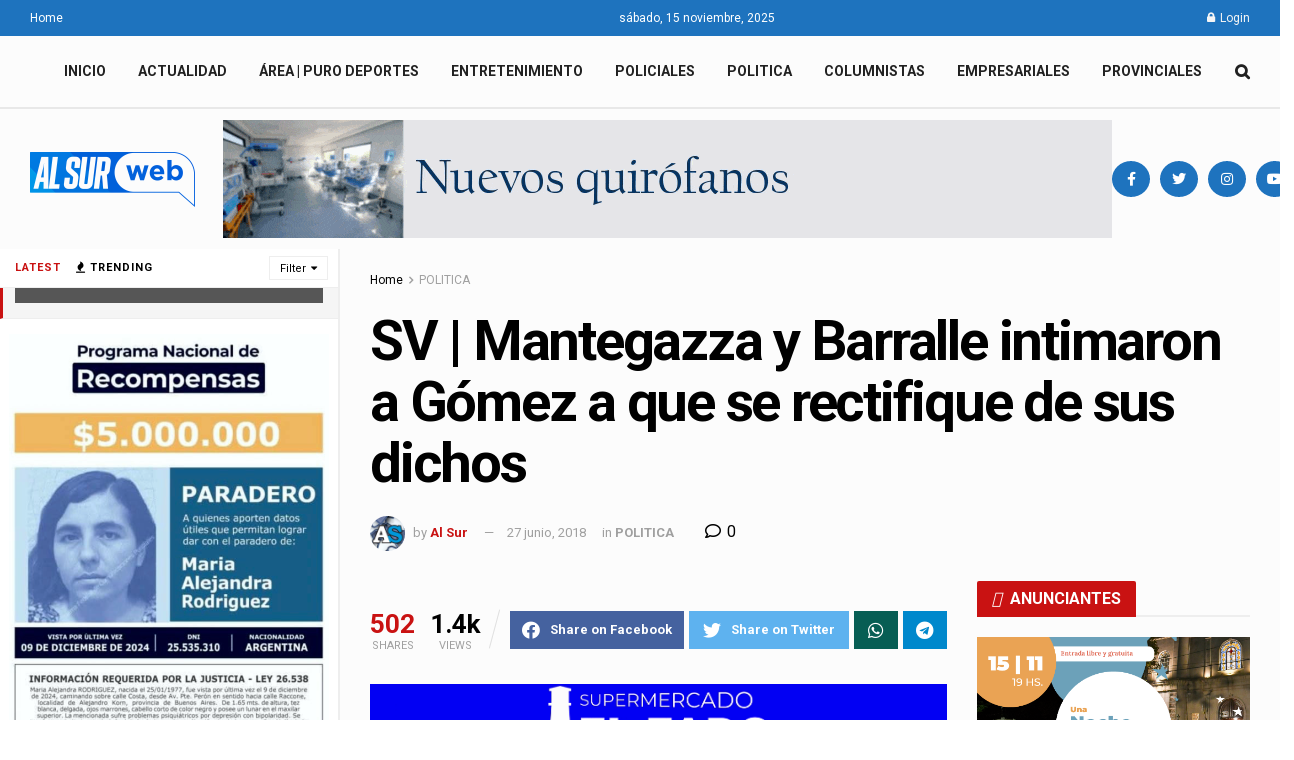

--- FILE ---
content_type: text/html; charset=UTF-8
request_url: https://alsurweb.ar/sv-mantegazza-y-barralle-intimaron-a-gomez-a-que-se-rectifique-de-sus-dichos/
body_size: 23824
content:
<!doctype html>
<!--[if lt IE 7]> <html class="no-js lt-ie9 lt-ie8 lt-ie7" lang="es"> <![endif]-->
<!--[if IE 7]>    <html class="no-js lt-ie9 lt-ie8" lang="es"> <![endif]-->
<!--[if IE 8]>    <html class="no-js lt-ie9" lang="es"> <![endif]-->
<!--[if IE 9]>    <html class="no-js lt-ie10" lang="es"> <![endif]-->
<!--[if gt IE 8]><!--> <html class="no-js" lang="es"> <!--<![endif]-->
<head>
    <meta http-equiv="Content-Type" content="text/html; charset=UTF-8" />
    <meta name='viewport' content='width=device-width, initial-scale=1, user-scalable=yes' />
    <link rel="profile" href="https://gmpg.org/xfn/11" />
    <link rel="pingback" href="https://alsurweb.ar/xmlrpc.php" />
    <title>SV | Mantegazza y Barralle intimaron a Gómez a que se rectifique de sus dichos &#8211; Al Sur Web</title>
<meta name='robots' content='max-image-preview:large' />
<meta property="og:type" content="article">
<meta property="og:title" content="SV | Mantegazza y Barralle intimaron a Gómez a que se rectifique de sus dichos">
<meta property="og:site_name" content="Al Sur Web">
<meta property="og:description" content="San Vicente .: Los concejales de Unidad Ciudadana Nicolás Mantegazza y Diego Barralle intimaron al intendente Mauricio Gómez para que">
<meta property="og:url" content="https://alsurweb.ar/sv-mantegazza-y-barralle-intimaron-a-gomez-a-que-se-rectifique-de-sus-dichos/">
<meta property="og:locale" content="es_ES">
<meta property="article:published_time" content="2018-06-27T16:23:19+00:00">
<meta property="article:modified_time" content="2018-06-27T16:49:38+00:00">
<meta property="article:section" content="POLITICA">
<meta name="twitter:card" content="summary_large_image">
<meta name="twitter:title" content="SV | Mantegazza y Barralle intimaron a Gómez a que se rectifique de sus dichos">
<meta name="twitter:description" content="San Vicente .: Los concejales de Unidad Ciudadana Nicolás Mantegazza y Diego Barralle intimaron al intendente Mauricio Gómez para que">
<meta name="twitter:url" content="https://alsurweb.ar/sv-mantegazza-y-barralle-intimaron-a-gomez-a-que-se-rectifique-de-sus-dichos/">
<meta name="twitter:site" content="">
			<script type="text/javascript">
              var jnews_ajax_url = '/?ajax-request=jnews'
			</script>
			<link rel='dns-prefetch' href='//fonts.googleapis.com' />
<link rel="alternate" type="application/rss+xml" title="Al Sur Web &raquo; Feed" href="https://alsurweb.ar/feed/" />
<link rel="alternate" type="application/rss+xml" title="Al Sur Web &raquo; Feed de los comentarios" href="https://alsurweb.ar/comments/feed/" />
<link rel="alternate" type="application/rss+xml" title="Al Sur Web &raquo; Comentario SV | Mantegazza y Barralle intimaron a Gómez a que se rectifique de sus dichos del feed" href="https://alsurweb.ar/sv-mantegazza-y-barralle-intimaron-a-gomez-a-que-se-rectifique-de-sus-dichos/feed/" />
<script type="text/javascript">
/* <![CDATA[ */
window._wpemojiSettings = {"baseUrl":"https:\/\/s.w.org\/images\/core\/emoji\/15.0.3\/72x72\/","ext":".png","svgUrl":"https:\/\/s.w.org\/images\/core\/emoji\/15.0.3\/svg\/","svgExt":".svg","source":{"concatemoji":"https:\/\/alsurweb.ar\/wp-includes\/js\/wp-emoji-release.min.js?ver=6.5.7"}};
/*! This file is auto-generated */
!function(i,n){var o,s,e;function c(e){try{var t={supportTests:e,timestamp:(new Date).valueOf()};sessionStorage.setItem(o,JSON.stringify(t))}catch(e){}}function p(e,t,n){e.clearRect(0,0,e.canvas.width,e.canvas.height),e.fillText(t,0,0);var t=new Uint32Array(e.getImageData(0,0,e.canvas.width,e.canvas.height).data),r=(e.clearRect(0,0,e.canvas.width,e.canvas.height),e.fillText(n,0,0),new Uint32Array(e.getImageData(0,0,e.canvas.width,e.canvas.height).data));return t.every(function(e,t){return e===r[t]})}function u(e,t,n){switch(t){case"flag":return n(e,"\ud83c\udff3\ufe0f\u200d\u26a7\ufe0f","\ud83c\udff3\ufe0f\u200b\u26a7\ufe0f")?!1:!n(e,"\ud83c\uddfa\ud83c\uddf3","\ud83c\uddfa\u200b\ud83c\uddf3")&&!n(e,"\ud83c\udff4\udb40\udc67\udb40\udc62\udb40\udc65\udb40\udc6e\udb40\udc67\udb40\udc7f","\ud83c\udff4\u200b\udb40\udc67\u200b\udb40\udc62\u200b\udb40\udc65\u200b\udb40\udc6e\u200b\udb40\udc67\u200b\udb40\udc7f");case"emoji":return!n(e,"\ud83d\udc26\u200d\u2b1b","\ud83d\udc26\u200b\u2b1b")}return!1}function f(e,t,n){var r="undefined"!=typeof WorkerGlobalScope&&self instanceof WorkerGlobalScope?new OffscreenCanvas(300,150):i.createElement("canvas"),a=r.getContext("2d",{willReadFrequently:!0}),o=(a.textBaseline="top",a.font="600 32px Arial",{});return e.forEach(function(e){o[e]=t(a,e,n)}),o}function t(e){var t=i.createElement("script");t.src=e,t.defer=!0,i.head.appendChild(t)}"undefined"!=typeof Promise&&(o="wpEmojiSettingsSupports",s=["flag","emoji"],n.supports={everything:!0,everythingExceptFlag:!0},e=new Promise(function(e){i.addEventListener("DOMContentLoaded",e,{once:!0})}),new Promise(function(t){var n=function(){try{var e=JSON.parse(sessionStorage.getItem(o));if("object"==typeof e&&"number"==typeof e.timestamp&&(new Date).valueOf()<e.timestamp+604800&&"object"==typeof e.supportTests)return e.supportTests}catch(e){}return null}();if(!n){if("undefined"!=typeof Worker&&"undefined"!=typeof OffscreenCanvas&&"undefined"!=typeof URL&&URL.createObjectURL&&"undefined"!=typeof Blob)try{var e="postMessage("+f.toString()+"("+[JSON.stringify(s),u.toString(),p.toString()].join(",")+"));",r=new Blob([e],{type:"text/javascript"}),a=new Worker(URL.createObjectURL(r),{name:"wpTestEmojiSupports"});return void(a.onmessage=function(e){c(n=e.data),a.terminate(),t(n)})}catch(e){}c(n=f(s,u,p))}t(n)}).then(function(e){for(var t in e)n.supports[t]=e[t],n.supports.everything=n.supports.everything&&n.supports[t],"flag"!==t&&(n.supports.everythingExceptFlag=n.supports.everythingExceptFlag&&n.supports[t]);n.supports.everythingExceptFlag=n.supports.everythingExceptFlag&&!n.supports.flag,n.DOMReady=!1,n.readyCallback=function(){n.DOMReady=!0}}).then(function(){return e}).then(function(){var e;n.supports.everything||(n.readyCallback(),(e=n.source||{}).concatemoji?t(e.concatemoji):e.wpemoji&&e.twemoji&&(t(e.twemoji),t(e.wpemoji)))}))}((window,document),window._wpemojiSettings);
/* ]]> */
</script>

<style id='wp-emoji-styles-inline-css' type='text/css'>

	img.wp-smiley, img.emoji {
		display: inline !important;
		border: none !important;
		box-shadow: none !important;
		height: 1em !important;
		width: 1em !important;
		margin: 0 0.07em !important;
		vertical-align: -0.1em !important;
		background: none !important;
		padding: 0 !important;
	}
</style>
<link rel='stylesheet' id='wp-block-library-css' href='https://alsurweb.ar/wp-includes/css/dist/block-library/style.min.css?ver=6.5.7' type='text/css' media='all' />
<style id='pdfemb-pdf-embedder-viewer-style-inline-css' type='text/css'>
.wp-block-pdfemb-pdf-embedder-viewer{max-width:none}

</style>
<style id='classic-theme-styles-inline-css' type='text/css'>
/*! This file is auto-generated */
.wp-block-button__link{color:#fff;background-color:#32373c;border-radius:9999px;box-shadow:none;text-decoration:none;padding:calc(.667em + 2px) calc(1.333em + 2px);font-size:1.125em}.wp-block-file__button{background:#32373c;color:#fff;text-decoration:none}
</style>
<style id='global-styles-inline-css' type='text/css'>
body{--wp--preset--color--black: #000000;--wp--preset--color--cyan-bluish-gray: #abb8c3;--wp--preset--color--white: #ffffff;--wp--preset--color--pale-pink: #f78da7;--wp--preset--color--vivid-red: #cf2e2e;--wp--preset--color--luminous-vivid-orange: #ff6900;--wp--preset--color--luminous-vivid-amber: #fcb900;--wp--preset--color--light-green-cyan: #7bdcb5;--wp--preset--color--vivid-green-cyan: #00d084;--wp--preset--color--pale-cyan-blue: #8ed1fc;--wp--preset--color--vivid-cyan-blue: #0693e3;--wp--preset--color--vivid-purple: #9b51e0;--wp--preset--gradient--vivid-cyan-blue-to-vivid-purple: linear-gradient(135deg,rgba(6,147,227,1) 0%,rgb(155,81,224) 100%);--wp--preset--gradient--light-green-cyan-to-vivid-green-cyan: linear-gradient(135deg,rgb(122,220,180) 0%,rgb(0,208,130) 100%);--wp--preset--gradient--luminous-vivid-amber-to-luminous-vivid-orange: linear-gradient(135deg,rgba(252,185,0,1) 0%,rgba(255,105,0,1) 100%);--wp--preset--gradient--luminous-vivid-orange-to-vivid-red: linear-gradient(135deg,rgba(255,105,0,1) 0%,rgb(207,46,46) 100%);--wp--preset--gradient--very-light-gray-to-cyan-bluish-gray: linear-gradient(135deg,rgb(238,238,238) 0%,rgb(169,184,195) 100%);--wp--preset--gradient--cool-to-warm-spectrum: linear-gradient(135deg,rgb(74,234,220) 0%,rgb(151,120,209) 20%,rgb(207,42,186) 40%,rgb(238,44,130) 60%,rgb(251,105,98) 80%,rgb(254,248,76) 100%);--wp--preset--gradient--blush-light-purple: linear-gradient(135deg,rgb(255,206,236) 0%,rgb(152,150,240) 100%);--wp--preset--gradient--blush-bordeaux: linear-gradient(135deg,rgb(254,205,165) 0%,rgb(254,45,45) 50%,rgb(107,0,62) 100%);--wp--preset--gradient--luminous-dusk: linear-gradient(135deg,rgb(255,203,112) 0%,rgb(199,81,192) 50%,rgb(65,88,208) 100%);--wp--preset--gradient--pale-ocean: linear-gradient(135deg,rgb(255,245,203) 0%,rgb(182,227,212) 50%,rgb(51,167,181) 100%);--wp--preset--gradient--electric-grass: linear-gradient(135deg,rgb(202,248,128) 0%,rgb(113,206,126) 100%);--wp--preset--gradient--midnight: linear-gradient(135deg,rgb(2,3,129) 0%,rgb(40,116,252) 100%);--wp--preset--font-size--small: 13px;--wp--preset--font-size--medium: 20px;--wp--preset--font-size--large: 36px;--wp--preset--font-size--x-large: 42px;--wp--preset--spacing--20: 0.44rem;--wp--preset--spacing--30: 0.67rem;--wp--preset--spacing--40: 1rem;--wp--preset--spacing--50: 1.5rem;--wp--preset--spacing--60: 2.25rem;--wp--preset--spacing--70: 3.38rem;--wp--preset--spacing--80: 5.06rem;--wp--preset--shadow--natural: 6px 6px 9px rgba(0, 0, 0, 0.2);--wp--preset--shadow--deep: 12px 12px 50px rgba(0, 0, 0, 0.4);--wp--preset--shadow--sharp: 6px 6px 0px rgba(0, 0, 0, 0.2);--wp--preset--shadow--outlined: 6px 6px 0px -3px rgba(255, 255, 255, 1), 6px 6px rgba(0, 0, 0, 1);--wp--preset--shadow--crisp: 6px 6px 0px rgba(0, 0, 0, 1);}:where(.is-layout-flex){gap: 0.5em;}:where(.is-layout-grid){gap: 0.5em;}body .is-layout-flex{display: flex;}body .is-layout-flex{flex-wrap: wrap;align-items: center;}body .is-layout-flex > *{margin: 0;}body .is-layout-grid{display: grid;}body .is-layout-grid > *{margin: 0;}:where(.wp-block-columns.is-layout-flex){gap: 2em;}:where(.wp-block-columns.is-layout-grid){gap: 2em;}:where(.wp-block-post-template.is-layout-flex){gap: 1.25em;}:where(.wp-block-post-template.is-layout-grid){gap: 1.25em;}.has-black-color{color: var(--wp--preset--color--black) !important;}.has-cyan-bluish-gray-color{color: var(--wp--preset--color--cyan-bluish-gray) !important;}.has-white-color{color: var(--wp--preset--color--white) !important;}.has-pale-pink-color{color: var(--wp--preset--color--pale-pink) !important;}.has-vivid-red-color{color: var(--wp--preset--color--vivid-red) !important;}.has-luminous-vivid-orange-color{color: var(--wp--preset--color--luminous-vivid-orange) !important;}.has-luminous-vivid-amber-color{color: var(--wp--preset--color--luminous-vivid-amber) !important;}.has-light-green-cyan-color{color: var(--wp--preset--color--light-green-cyan) !important;}.has-vivid-green-cyan-color{color: var(--wp--preset--color--vivid-green-cyan) !important;}.has-pale-cyan-blue-color{color: var(--wp--preset--color--pale-cyan-blue) !important;}.has-vivid-cyan-blue-color{color: var(--wp--preset--color--vivid-cyan-blue) !important;}.has-vivid-purple-color{color: var(--wp--preset--color--vivid-purple) !important;}.has-black-background-color{background-color: var(--wp--preset--color--black) !important;}.has-cyan-bluish-gray-background-color{background-color: var(--wp--preset--color--cyan-bluish-gray) !important;}.has-white-background-color{background-color: var(--wp--preset--color--white) !important;}.has-pale-pink-background-color{background-color: var(--wp--preset--color--pale-pink) !important;}.has-vivid-red-background-color{background-color: var(--wp--preset--color--vivid-red) !important;}.has-luminous-vivid-orange-background-color{background-color: var(--wp--preset--color--luminous-vivid-orange) !important;}.has-luminous-vivid-amber-background-color{background-color: var(--wp--preset--color--luminous-vivid-amber) !important;}.has-light-green-cyan-background-color{background-color: var(--wp--preset--color--light-green-cyan) !important;}.has-vivid-green-cyan-background-color{background-color: var(--wp--preset--color--vivid-green-cyan) !important;}.has-pale-cyan-blue-background-color{background-color: var(--wp--preset--color--pale-cyan-blue) !important;}.has-vivid-cyan-blue-background-color{background-color: var(--wp--preset--color--vivid-cyan-blue) !important;}.has-vivid-purple-background-color{background-color: var(--wp--preset--color--vivid-purple) !important;}.has-black-border-color{border-color: var(--wp--preset--color--black) !important;}.has-cyan-bluish-gray-border-color{border-color: var(--wp--preset--color--cyan-bluish-gray) !important;}.has-white-border-color{border-color: var(--wp--preset--color--white) !important;}.has-pale-pink-border-color{border-color: var(--wp--preset--color--pale-pink) !important;}.has-vivid-red-border-color{border-color: var(--wp--preset--color--vivid-red) !important;}.has-luminous-vivid-orange-border-color{border-color: var(--wp--preset--color--luminous-vivid-orange) !important;}.has-luminous-vivid-amber-border-color{border-color: var(--wp--preset--color--luminous-vivid-amber) !important;}.has-light-green-cyan-border-color{border-color: var(--wp--preset--color--light-green-cyan) !important;}.has-vivid-green-cyan-border-color{border-color: var(--wp--preset--color--vivid-green-cyan) !important;}.has-pale-cyan-blue-border-color{border-color: var(--wp--preset--color--pale-cyan-blue) !important;}.has-vivid-cyan-blue-border-color{border-color: var(--wp--preset--color--vivid-cyan-blue) !important;}.has-vivid-purple-border-color{border-color: var(--wp--preset--color--vivid-purple) !important;}.has-vivid-cyan-blue-to-vivid-purple-gradient-background{background: var(--wp--preset--gradient--vivid-cyan-blue-to-vivid-purple) !important;}.has-light-green-cyan-to-vivid-green-cyan-gradient-background{background: var(--wp--preset--gradient--light-green-cyan-to-vivid-green-cyan) !important;}.has-luminous-vivid-amber-to-luminous-vivid-orange-gradient-background{background: var(--wp--preset--gradient--luminous-vivid-amber-to-luminous-vivid-orange) !important;}.has-luminous-vivid-orange-to-vivid-red-gradient-background{background: var(--wp--preset--gradient--luminous-vivid-orange-to-vivid-red) !important;}.has-very-light-gray-to-cyan-bluish-gray-gradient-background{background: var(--wp--preset--gradient--very-light-gray-to-cyan-bluish-gray) !important;}.has-cool-to-warm-spectrum-gradient-background{background: var(--wp--preset--gradient--cool-to-warm-spectrum) !important;}.has-blush-light-purple-gradient-background{background: var(--wp--preset--gradient--blush-light-purple) !important;}.has-blush-bordeaux-gradient-background{background: var(--wp--preset--gradient--blush-bordeaux) !important;}.has-luminous-dusk-gradient-background{background: var(--wp--preset--gradient--luminous-dusk) !important;}.has-pale-ocean-gradient-background{background: var(--wp--preset--gradient--pale-ocean) !important;}.has-electric-grass-gradient-background{background: var(--wp--preset--gradient--electric-grass) !important;}.has-midnight-gradient-background{background: var(--wp--preset--gradient--midnight) !important;}.has-small-font-size{font-size: var(--wp--preset--font-size--small) !important;}.has-medium-font-size{font-size: var(--wp--preset--font-size--medium) !important;}.has-large-font-size{font-size: var(--wp--preset--font-size--large) !important;}.has-x-large-font-size{font-size: var(--wp--preset--font-size--x-large) !important;}
.wp-block-navigation a:where(:not(.wp-element-button)){color: inherit;}
:where(.wp-block-post-template.is-layout-flex){gap: 1.25em;}:where(.wp-block-post-template.is-layout-grid){gap: 1.25em;}
:where(.wp-block-columns.is-layout-flex){gap: 2em;}:where(.wp-block-columns.is-layout-grid){gap: 2em;}
.wp-block-pullquote{font-size: 1.5em;line-height: 1.6;}
</style>
<link rel='stylesheet' id='js_composer_front-css' href='https://alsurweb.ar/wp-content/plugins/js_composer/assets/css/js_composer.min.css?ver=6.2.0' type='text/css' media='all' />
<link rel='stylesheet' id='jeg_customizer_font-css' href='//fonts.googleapis.com/css?family=Roboto%3Aregular%2C500%2C700%2C700%2C500&#038;display=swap&#038;ver=1.2.4' type='text/css' media='all' />
<link rel='stylesheet' id='mediaelement-css' href='https://alsurweb.ar/wp-includes/js/mediaelement/mediaelementplayer-legacy.min.css?ver=4.2.17' type='text/css' media='all' />
<link rel='stylesheet' id='wp-mediaelement-css' href='https://alsurweb.ar/wp-includes/js/mediaelement/wp-mediaelement.min.css?ver=6.5.7' type='text/css' media='all' />
<link rel='stylesheet' id='jnews-frontend-css' href='https://alsurweb.ar/wp-content/themes/jnews/assets/dist/frontend.min.css?ver=7.0.8' type='text/css' media='all' />
<link rel='stylesheet' id='jnews-style-css' href='https://alsurweb.ar/wp-content/themes/jnews/style.css?ver=7.0.8' type='text/css' media='all' />
<link rel='stylesheet' id='jnews-darkmode-css' href='https://alsurweb.ar/wp-content/themes/jnews/assets/css/darkmode.css?ver=7.0.8' type='text/css' media='all' />
<link rel='stylesheet' id='jnews-scheme-css' href='https://alsurweb.ar/wp-content/themes/jnews/data/import/news/scheme.css?ver=7.0.8' type='text/css' media='all' />
<link rel='stylesheet' id='jnews-select-share-css' href='https://alsurweb.ar/wp-content/plugins/jnews-social-share/assets/css/plugin.css' type='text/css' media='all' />
<script type="text/javascript" src="https://alsurweb.ar/wp-includes/js/jquery/jquery.min.js?ver=3.7.1" id="jquery-core-js"></script>
<script type="text/javascript" src="https://alsurweb.ar/wp-includes/js/jquery/jquery-migrate.min.js?ver=3.4.1" id="jquery-migrate-js"></script>
<link rel="https://api.w.org/" href="https://alsurweb.ar/wp-json/" /><link rel="alternate" type="application/json" href="https://alsurweb.ar/wp-json/wp/v2/posts/7109" /><link rel="EditURI" type="application/rsd+xml" title="RSD" href="https://alsurweb.ar/xmlrpc.php?rsd" />
<meta name="generator" content="WordPress 6.5.7" />
<link rel="canonical" href="https://alsurweb.ar/sv-mantegazza-y-barralle-intimaron-a-gomez-a-que-se-rectifique-de-sus-dichos/" />
<link rel='shortlink' href='https://alsurweb.ar/?p=7109' />
<link rel="alternate" type="application/json+oembed" href="https://alsurweb.ar/wp-json/oembed/1.0/embed?url=https%3A%2F%2Falsurweb.ar%2Fsv-mantegazza-y-barralle-intimaron-a-gomez-a-que-se-rectifique-de-sus-dichos%2F" />
<link rel="alternate" type="text/xml+oembed" href="https://alsurweb.ar/wp-json/oembed/1.0/embed?url=https%3A%2F%2Falsurweb.ar%2Fsv-mantegazza-y-barralle-intimaron-a-gomez-a-que-se-rectifique-de-sus-dichos%2F&#038;format=xml" />
<meta name="generator" content="Powered by WPBakery Page Builder - drag and drop page builder for WordPress."/>
<script type='application/ld+json'>{"@context":"http:\/\/schema.org","@type":"Organization","@id":"https:\/\/alsurweb.ar\/#organization","url":"https:\/\/alsurweb.ar\/","name":"","logo":{"@type":"ImageObject","url":""},"sameAs":["https:\/\/web.facebook.com\/AlSurWebOK","https:\/\/twitter.com\/alsurweb","https:\/\/www.instagram.com\/alsurweb\/","https:\/\/www.youtube.com\/user\/semanarioalsur"]}</script>
<script type='application/ld+json'>{"@context":"http:\/\/schema.org","@type":"WebSite","@id":"https:\/\/alsurweb.ar\/#website","url":"https:\/\/alsurweb.ar\/","name":"","potentialAction":{"@type":"SearchAction","target":"https:\/\/alsurweb.ar\/?s={search_term_string}","query-input":"required name=search_term_string"}}</script>
<link rel="icon" href="https://alsurweb.ar/wp-content/uploads/2021/03/cropped-ICONO-32x32.png" sizes="32x32" />
<link rel="icon" href="https://alsurweb.ar/wp-content/uploads/2021/03/cropped-ICONO-192x192.png" sizes="192x192" />
<link rel="apple-touch-icon" href="https://alsurweb.ar/wp-content/uploads/2021/03/cropped-ICONO-180x180.png" />
<meta name="msapplication-TileImage" content="https://alsurweb.ar/wp-content/uploads/2021/03/cropped-ICONO-270x270.png" />
<style id="jeg_dynamic_css" type="text/css" data-type="jeg_custom-css">.jeg_container, .jeg_content, .jeg_boxed .jeg_main .jeg_container, .jeg_autoload_separator { background-color : #fcfcfc; } body,.newsfeed_carousel.owl-carousel .owl-nav div,.jeg_filter_button,.owl-carousel .owl-nav div,.jeg_readmore,.jeg_hero_style_7 .jeg_post_meta a,.widget_calendar thead th,.widget_calendar tfoot a,.jeg_socialcounter a,.entry-header .jeg_meta_like a,.entry-header .jeg_meta_comment a,.entry-content tbody tr:hover,.entry-content th,.jeg_splitpost_nav li:hover a,#breadcrumbs a,.jeg_author_socials a:hover,.jeg_footer_content a,.jeg_footer_bottom a,.jeg_cartcontent,.woocommerce .woocommerce-breadcrumb a { color : #000000; } a,.jeg_menu_style_5 > li > a:hover,.jeg_menu_style_5 > li.sfHover > a,.jeg_menu_style_5 > li.current-menu-item > a,.jeg_menu_style_5 > li.current-menu-ancestor > a,.jeg_navbar .jeg_menu:not(.jeg_main_menu) > li > a:hover,.jeg_midbar .jeg_menu:not(.jeg_main_menu) > li > a:hover,.jeg_side_tabs li.active,.jeg_block_heading_5 strong,.jeg_block_heading_6 strong,.jeg_block_heading_7 strong,.jeg_block_heading_8 strong,.jeg_subcat_list li a:hover,.jeg_subcat_list li button:hover,.jeg_pl_lg_7 .jeg_thumb .jeg_post_category a,.jeg_pl_xs_2:before,.jeg_pl_xs_4 .jeg_postblock_content:before,.jeg_postblock .jeg_post_title a:hover,.jeg_hero_style_6 .jeg_post_title a:hover,.jeg_sidefeed .jeg_pl_xs_3 .jeg_post_title a:hover,.widget_jnews_popular .jeg_post_title a:hover,.jeg_meta_author a,.widget_archive li a:hover,.widget_pages li a:hover,.widget_meta li a:hover,.widget_recent_entries li a:hover,.widget_rss li a:hover,.widget_rss cite,.widget_categories li a:hover,.widget_categories li.current-cat > a,#breadcrumbs a:hover,.jeg_share_count .counts,.commentlist .bypostauthor > .comment-body > .comment-author > .fn,span.required,.jeg_review_title,.bestprice .price,.authorlink a:hover,.jeg_vertical_playlist .jeg_video_playlist_play_icon,.jeg_vertical_playlist .jeg_video_playlist_item.active .jeg_video_playlist_thumbnail:before,.jeg_horizontal_playlist .jeg_video_playlist_play,.woocommerce li.product .pricegroup .button,.widget_display_forums li a:hover,.widget_display_topics li:before,.widget_display_replies li:before,.widget_display_views li:before,.bbp-breadcrumb a:hover,.jeg_mobile_menu li.sfHover > a,.jeg_mobile_menu li a:hover,.split-template-6 .pagenum, .jeg_push_notification_button .button { color : #c91212; } .jeg_menu_style_1 > li > a:before,.jeg_menu_style_2 > li > a:before,.jeg_menu_style_3 > li > a:before,.jeg_side_toggle,.jeg_slide_caption .jeg_post_category a,.jeg_slider_type_1 .owl-nav .owl-next,.jeg_block_heading_1 .jeg_block_title span,.jeg_block_heading_2 .jeg_block_title span,.jeg_block_heading_3,.jeg_block_heading_4 .jeg_block_title span,.jeg_block_heading_6:after,.jeg_pl_lg_box .jeg_post_category a,.jeg_pl_md_box .jeg_post_category a,.jeg_readmore:hover,.jeg_thumb .jeg_post_category a,.jeg_block_loadmore a:hover, .jeg_postblock.alt .jeg_block_loadmore a:hover,.jeg_block_loadmore a.active,.jeg_postblock_carousel_2 .jeg_post_category a,.jeg_heroblock .jeg_post_category a,.jeg_pagenav_1 .page_number.active,.jeg_pagenav_1 .page_number.active:hover,input[type="submit"],.btn,.button,.widget_tag_cloud a:hover,.popularpost_item:hover .jeg_post_title a:before,.jeg_splitpost_4 .page_nav,.jeg_splitpost_5 .page_nav,.jeg_post_via a:hover,.jeg_post_source a:hover,.jeg_post_tags a:hover,.comment-reply-title small a:before,.comment-reply-title small a:after,.jeg_storelist .productlink,.authorlink li.active a:before,.jeg_footer.dark .socials_widget:not(.nobg) a:hover .fa,.jeg_breakingnews_title,.jeg_overlay_slider_bottom.owl-carousel .owl-nav div,.jeg_overlay_slider_bottom.owl-carousel .owl-nav div:hover,.jeg_vertical_playlist .jeg_video_playlist_current,.woocommerce span.onsale,.woocommerce #respond input#submit:hover,.woocommerce a.button:hover,.woocommerce button.button:hover,.woocommerce input.button:hover,.woocommerce #respond input#submit.alt,.woocommerce a.button.alt,.woocommerce button.button.alt,.woocommerce input.button.alt,.jeg_popup_post .caption,.jeg_footer.dark input[type="submit"],.jeg_footer.dark .btn,.jeg_footer.dark .button,.footer_widget.widget_tag_cloud a:hover, .jeg_inner_content .content-inner .jeg_post_category a:hover, #buddypress .standard-form button, #buddypress a.button, #buddypress input[type="submit"], #buddypress input[type="button"], #buddypress input[type="reset"], #buddypress ul.button-nav li a, #buddypress .generic-button a, #buddypress .generic-button button, #buddypress .comment-reply-link, #buddypress a.bp-title-button, #buddypress.buddypress-wrap .members-list li .user-update .activity-read-more a, div#buddypress .standard-form button:hover,div#buddypress a.button:hover,div#buddypress input[type="submit"]:hover,div#buddypress input[type="button"]:hover,div#buddypress input[type="reset"]:hover,div#buddypress ul.button-nav li a:hover,div#buddypress .generic-button a:hover,div#buddypress .generic-button button:hover,div#buddypress .comment-reply-link:hover,div#buddypress a.bp-title-button:hover,div#buddypress.buddypress-wrap .members-list li .user-update .activity-read-more a:hover, #buddypress #item-nav .item-list-tabs ul li a:before, .jeg_inner_content .jeg_meta_container .follow-wrapper a { background-color : #c91212; } .jeg_block_heading_7 .jeg_block_title span, .jeg_readmore:hover, .jeg_block_loadmore a:hover, .jeg_block_loadmore a.active, .jeg_pagenav_1 .page_number.active, .jeg_pagenav_1 .page_number.active:hover, .jeg_pagenav_3 .page_number:hover, .jeg_prevnext_post a:hover h3, .jeg_overlay_slider .jeg_post_category, .jeg_sidefeed .jeg_post.active, .jeg_vertical_playlist.jeg_vertical_playlist .jeg_video_playlist_item.active .jeg_video_playlist_thumbnail img, .jeg_horizontal_playlist .jeg_video_playlist_item.active { border-color : #c91212; } .jeg_tabpost_nav li.active, .woocommerce div.product .woocommerce-tabs ul.tabs li.active { border-bottom-color : #c91212; } .jeg_post_meta .fa, .entry-header .jeg_post_meta .fa, .jeg_review_stars, .jeg_price_review_list { color : #1476b7; } .jeg_share_button.share-float.share-monocrhome a { background-color : #1476b7; } h1,h2,h3,h4,h5,h6,.jeg_post_title a,.entry-header .jeg_post_title,.jeg_hero_style_7 .jeg_post_title a,.jeg_block_title,.jeg_splitpost_bar .current_title,.jeg_video_playlist_title,.gallery-caption { color : #000000; } .split-template-9 .pagenum, .split-template-10 .pagenum, .split-template-11 .pagenum, .split-template-12 .pagenum, .split-template-13 .pagenum, .split-template-15 .pagenum, .split-template-18 .pagenum, .split-template-20 .pagenum, .split-template-19 .current_title span, .split-template-20 .current_title span { background-color : #000000; } .jeg_topbar .jeg_nav_row, .jeg_topbar .jeg_search_no_expand .jeg_search_input { line-height : 36px; } .jeg_topbar .jeg_nav_row, .jeg_topbar .jeg_nav_icon { height : 36px; } .jeg_topbar, .jeg_topbar.dark, .jeg_topbar.custom { background : #1e73be; } .jeg_topbar, .jeg_topbar.dark { border-color : #000000; } .jeg_header .jeg_bottombar.jeg_navbar,.jeg_bottombar .jeg_nav_icon { height : 71px; } .jeg_header .jeg_bottombar.jeg_navbar, .jeg_header .jeg_bottombar .jeg_main_menu:not(.jeg_menu_style_1) > li > a, .jeg_header .jeg_bottombar .jeg_menu_style_1 > li, .jeg_header .jeg_bottombar .jeg_menu:not(.jeg_main_menu) > li > a { line-height : 71px; } .jeg_header .jeg_bottombar, .jeg_header .jeg_bottombar.jeg_navbar_dark, .jeg_bottombar.jeg_navbar_boxed .jeg_nav_row, .jeg_bottombar.jeg_navbar_dark.jeg_navbar_boxed .jeg_nav_row { border-bottom-width : 2px; } .jeg_mobile_bottombar { height : 74px; line-height : 74px; } .jeg_mobile_midbar, .jeg_mobile_midbar.dark { background : #1e43bc; } .jeg_header .socials_widget > a > i.fa:before { color : #ffffff; } .jeg_header .socials_widget > a > i.fa { background-color : #1e73be; } .jeg_aside_item.socials_widget > a > i.fa:before { color : #ffffff; } .jeg_top_date { color : #ffffff; background : #1e73be; } .jeg_menu_style_1 > li > a:before, .jeg_menu_style_2 > li > a:before, .jeg_menu_style_3 > li > a:before { background : #1e73be; } .jeg_header .jeg_menu.jeg_main_menu > li > a:hover, .jeg_header .jeg_menu.jeg_main_menu > li.sfHover > a, .jeg_header .jeg_menu.jeg_main_menu > li > .sf-with-ul:hover:after, .jeg_header .jeg_menu.jeg_main_menu > li.sfHover > .sf-with-ul:after, .jeg_header .jeg_menu_style_4 > li.current-menu-item > a, .jeg_header .jeg_menu_style_4 > li.current-menu-ancestor > a, .jeg_header .jeg_menu_style_5 > li.current-menu-item > a, .jeg_header .jeg_menu_style_5 > li.current-menu-ancestor > a { color : #1e73be; } .jeg_navbar_wrapper .jeg_menu li > ul { background : #ffffff; } .jeg_megamenu .sub-menu .jeg_newsfeed_subcat { background-color : #000000; } .jnews .jeg_header .jeg_menu.jeg_top_menu > li > a { color : #ffffff; } .jeg_footer_content,.jeg_footer.dark .jeg_footer_content { background-color : #004dc1; color : #ffffff; } .jeg_footer .jeg_footer_heading h3,.jeg_footer.dark .jeg_footer_heading h3,.jeg_footer .widget h2,.jeg_footer .footer_dark .widget h2 { color : #ffffff; } .jeg_footer .jeg_footer_content a, .jeg_footer.dark .jeg_footer_content a { color : #ffffff; } .jeg_footer .jeg_footer_content a:hover,.jeg_footer.dark .jeg_footer_content a:hover { color : #dd3333; } .jeg_footer input[type="submit"],.jeg_footer .btn,.jeg_footer .button { background-color : #ffffff; color : #ffffff; } .jeg_footer input:not([type="submit"]),.jeg_footer textarea,.jeg_footer select,.jeg_footer.dark input:not([type="submit"]),.jeg_footer.dark textarea,.jeg_footer.dark select { background-color : #ffffff; } body,input,textarea,select,.chosen-container-single .chosen-single,.btn,.button { font-family: Roboto,Helvetica,Arial,sans-serif; } .jeg_post_title, .entry-header .jeg_post_title, .jeg_single_tpl_2 .entry-header .jeg_post_title, .jeg_single_tpl_3 .entry-header .jeg_post_title, .jeg_single_tpl_6 .entry-header .jeg_post_title { font-family: Roboto,Helvetica,Arial,sans-serif; } .jeg_post_excerpt p, .content-inner p { font-family: "Droid Serif",Helvetica,Arial,sans-serif; } </style><style type="text/css">
					.no_thumbnail .jeg_thumb,
					.thumbnail-container.no_thumbnail {
					    display: none !important;
					}
					.jeg_search_result .jeg_pl_xs_3.no_thumbnail .jeg_postblock_content,
					.jeg_sidefeed .jeg_pl_xs_3.no_thumbnail .jeg_postblock_content,
					.jeg_pl_sm.no_thumbnail .jeg_postblock_content {
					    margin-left: 0;
					}
					.jeg_postblock_11 .no_thumbnail .jeg_postblock_content,
					.jeg_postblock_12 .no_thumbnail .jeg_postblock_content,
					.jeg_postblock_12.jeg_col_3o3 .no_thumbnail .jeg_postblock_content  {
					    margin-top: 0;
					}
					.jeg_postblock_15 .jeg_pl_md_box.no_thumbnail .jeg_postblock_content,
					.jeg_postblock_19 .jeg_pl_md_box.no_thumbnail .jeg_postblock_content,
					.jeg_postblock_24 .jeg_pl_md_box.no_thumbnail .jeg_postblock_content,
					.jeg_sidefeed .jeg_pl_md_box .jeg_postblock_content {
					    position: relative;
					}
					.jeg_postblock_carousel_2 .no_thumbnail .jeg_post_title a,
					.jeg_postblock_carousel_2 .no_thumbnail .jeg_post_title a:hover,
					.jeg_postblock_carousel_2 .no_thumbnail .jeg_post_meta .fa {
					    color: #212121 !important;
					} 
				</style><noscript><style> .wpb_animate_when_almost_visible { opacity: 1; }</style></noscript></head>
<body data-rsssl=1 class="post-template-default single single-post postid-7109 single-format-standard wp-embed-responsive non-logged-in jeg_toggle_dark jeg_single_tpl_2 jnews jeg_boxed jeg_sidecontent jeg_sidecontent_left jsc_normal wpb-js-composer js-comp-ver-6.2.0 vc_responsive">

    
    	<div id="jeg_sidecontent">
						<div class="jeg_side_heading">
					<ul class="jeg_side_tabs">
					<li data-tab-content="tab1" data-sort='latest' class="active">Latest</li><li data-tab-content="tab2" data-sort='popular_post' class=""><i class="fa fa-fire"></i> Trending</li>					</ul>
					<div class="jeg_side_feed_cat_wrapper">
					<div class="jeg_cat_dropdown"><button type="button" class="jeg_filter_button">Filter</button>
             <ul class="jeg_filter_menu">
                <li><a href="#" class='active'>All</a></li>
                
             </ul></div>					</div>
				<script> var side_feed = {"paged":1,"post_type":"post","exclude_post":7109,"include_category":"","sort_by":"latest","post_offset":0,"pagination_number_post":12,"number_post":12,"pagination_mode":"loadmore"}; </script>				</div>
				
		<div class="sidecontent_postwrapper">
			<div class="jeg_sidefeed ">
				<div class="jeg_post jeg_pl_md_box active  no_thumbnail" data-id="7109" data-sequence="0">
                        <div class="overlay_container">
                            <div class="jeg_thumb">
                                
                                <a class="ajax" href="https://alsurweb.ar/sv-mantegazza-y-barralle-intimaron-a-gomez-a-que-se-rectifique-de-sus-dichos/"><div class="thumbnail-container animate-lazy no_thumbnail size-500 "></div></a>
                            </div>
                            <div class="jeg_postblock_content">
                                <h2 class="jeg_post_title"><a class="ajax" href="https://alsurweb.ar/sv-mantegazza-y-barralle-intimaron-a-gomez-a-que-se-rectifique-de-sus-dichos/">SV | Mantegazza y Barralle intimaron a Gómez a que se rectifique de sus dichos</a></h2>
                                <div class="jeg_post_meta"><div class="jeg_meta_date"><i class="fa fa-clock-o"></i> 27 junio, 2018</div></div>
                            </div>
                        </div>
                    </div><div class="jeg_ad jnews_sidefeed_ads"><div class='ads-wrapper jeg_ad_sidecontent '><a href='https://www.facebook.com/AlSurWebOK/posts/pfbid0XaQy3Rbwb2C2g4U8PYwa8NSMg93PbnfsRtGWG8uKJqZyr8REL43SEaXK1RxXXHqEl' target="_blank" class='adlink ads_image jeg_ad_sidecontent'>
                                    <img src='https://alsurweb.ar/wp-content/uploads/2025/11/RECONPENSA02.png' alt='' data-pin-no-hover="true">
                                </a></div></div><div class="jeg_post jeg_pl_xs_3  " data-id="38479" data-sequence="1">
                        <div class="jeg_thumb">
                            
                            <a class="ajax" href="https://alsurweb.ar/ezeiza-tras-la-explosion-de-la-planta-de-agroquimicos-la-situacion-volvio-a-la-normalidad/"><div class="thumbnail-container animate-lazy  size-1000 "><img width="75" height="75" src="https://alsurweb.ar/wp-content/themes/jnews/assets/img/jeg-empty.png" class="attachment-jnews-75x75 size-jnews-75x75 lazyload wp-post-image" alt="Ezeiza | Tras la explosión de la planta de agroquímicos, la situación volvió a la normalidad" decoding="async" sizes="(max-width: 75px) 100vw, 75px" data-src="https://alsurweb.ar/wp-content/uploads/2025/11/nube-75x75.png" data-srcset="https://alsurweb.ar/wp-content/uploads/2025/11/nube-75x75.png 75w, https://alsurweb.ar/wp-content/uploads/2025/11/nube-150x150.png 150w" data-sizes="auto" data-expand="700" /></div></a>
                        </div>
                        <div class="jeg_postblock_content">
                            <h2 class="jeg_post_title"><a class="ajax" href="https://alsurweb.ar/ezeiza-tras-la-explosion-de-la-planta-de-agroquimicos-la-situacion-volvio-a-la-normalidad/">Ezeiza | Tras la explosión de la planta de agroquímicos, la situación volvió a la normalidad</a></h2>
                            <div class="jeg_post_meta"><div class="jeg_meta_date"><i class="fa fa-clock-o"></i> 15 noviembre, 2025</div></div>
                        </div>
                    </div><div class="jeg_post jeg_pl_xs_3  " data-id="38473" data-sequence="2">
                        <div class="jeg_thumb">
                            
                            <a class="ajax" href="https://alsurweb.ar/san-vicente-el-cef-93-gano-la-medalla-de-oro-en-los-juegos-escolares-bonaerenses-2025/"><div class="thumbnail-container animate-lazy  size-1000 "><img width="75" height="75" src="https://alsurweb.ar/wp-content/themes/jnews/assets/img/jeg-empty.png" class="attachment-jnews-75x75 size-jnews-75x75 lazyload wp-post-image" alt="San Vicente | El CEF 93 ganó la medalla de oro en los Juegos Escolares Bonaerenses 2025" decoding="async" sizes="(max-width: 75px) 100vw, 75px" data-src="https://alsurweb.ar/wp-content/uploads/2025/11/cef3-75x75.png" data-srcset="https://alsurweb.ar/wp-content/uploads/2025/11/cef3-75x75.png 75w, https://alsurweb.ar/wp-content/uploads/2025/11/cef3-150x150.png 150w" data-sizes="auto" data-expand="700" /></div></a>
                        </div>
                        <div class="jeg_postblock_content">
                            <h2 class="jeg_post_title"><a class="ajax" href="https://alsurweb.ar/san-vicente-el-cef-93-gano-la-medalla-de-oro-en-los-juegos-escolares-bonaerenses-2025/">San Vicente | El CEF 93 ganó la medalla de oro en los Juegos Escolares Bonaerenses 2025</a></h2>
                            <div class="jeg_post_meta"><div class="jeg_meta_date"><i class="fa fa-clock-o"></i> 14 noviembre, 2025</div></div>
                        </div>
                    </div><div class="jeg_post jeg_pl_xs_3  " data-id="38465" data-sequence="3">
                        <div class="jeg_thumb">
                            
                            <a class="ajax" href="https://alsurweb.ar/presidente-peron-la-comuna-acentua-los-trabajos-en-la-via-publica-del-distrito/"><div class="thumbnail-container animate-lazy  size-1000 "><img width="75" height="75" src="https://alsurweb.ar/wp-content/themes/jnews/assets/img/jeg-empty.png" class="attachment-jnews-75x75 size-jnews-75x75 lazyload wp-post-image" alt="Presidente Perón | La comuna acentúa los trabajos en la vía pública del distrito" decoding="async" sizes="(max-width: 75px) 100vw, 75px" data-src="https://alsurweb.ar/wp-content/uploads/2025/11/calles02-75x75.png" data-srcset="https://alsurweb.ar/wp-content/uploads/2025/11/calles02-75x75.png 75w, https://alsurweb.ar/wp-content/uploads/2025/11/calles02-150x150.png 150w" data-sizes="auto" data-expand="700" /></div></a>
                        </div>
                        <div class="jeg_postblock_content">
                            <h2 class="jeg_post_title"><a class="ajax" href="https://alsurweb.ar/presidente-peron-la-comuna-acentua-los-trabajos-en-la-via-publica-del-distrito/">Presidente Perón | La comuna acentúa los trabajos en la vía pública del distrito</a></h2>
                            <div class="jeg_post_meta"><div class="jeg_meta_date"><i class="fa fa-clock-o"></i> 13 noviembre, 2025</div></div>
                        </div>
                    </div><div class="jeg_post jeg_pl_xs_3  " data-id="38459" data-sequence="4">
                        <div class="jeg_thumb">
                            
                            <a class="ajax" href="https://alsurweb.ar/san-vicente-mantegazza-firmo-un-convenio-para-agilizar-la-regularizacion-dominial/"><div class="thumbnail-container animate-lazy  size-1000 "><img width="75" height="75" src="https://alsurweb.ar/wp-content/themes/jnews/assets/img/jeg-empty.png" class="attachment-jnews-75x75 size-jnews-75x75 lazyload wp-post-image" alt="San Vicente | Mantegazza firmó un convenio para agilizar la regularización dominial" decoding="async" sizes="(max-width: 75px) 100vw, 75px" data-src="https://alsurweb.ar/wp-content/uploads/2025/11/agrimensura2-75x75.png" data-srcset="https://alsurweb.ar/wp-content/uploads/2025/11/agrimensura2-75x75.png 75w, https://alsurweb.ar/wp-content/uploads/2025/11/agrimensura2-150x150.png 150w" data-sizes="auto" data-expand="700" /></div></a>
                        </div>
                        <div class="jeg_postblock_content">
                            <h2 class="jeg_post_title"><a class="ajax" href="https://alsurweb.ar/san-vicente-mantegazza-firmo-un-convenio-para-agilizar-la-regularizacion-dominial/">San Vicente | Mantegazza firmó un convenio para agilizar la regularización dominial</a></h2>
                            <div class="jeg_post_meta"><div class="jeg_meta_date"><i class="fa fa-clock-o"></i> 13 noviembre, 2025</div></div>
                        </div>
                    </div><div class="jeg_post jeg_pl_xs_3  " data-id="38456" data-sequence="5">
                        <div class="jeg_thumb">
                            
                            <a class="ajax" href="https://alsurweb.ar/san-vicente-el-municipio-salio-al-cruce-de-rumores-sobre-la-presencia-nociva-de-arsenico-en-el-agua/"><div class="thumbnail-container animate-lazy  size-1000 "><img width="75" height="75" src="https://alsurweb.ar/wp-content/themes/jnews/assets/img/jeg-empty.png" class="attachment-jnews-75x75 size-jnews-75x75 lazyload wp-post-image" alt="San Vicente | El Municipio salió al cruce de rumores sobre la presencia nociva de arsénico en el agua" decoding="async" sizes="(max-width: 75px) 100vw, 75px" data-src="https://alsurweb.ar/wp-content/uploads/2025/11/agua-75x75.png" data-srcset="https://alsurweb.ar/wp-content/uploads/2025/11/agua-75x75.png 75w, https://alsurweb.ar/wp-content/uploads/2025/11/agua-150x150.png 150w" data-sizes="auto" data-expand="700" /></div></a>
                        </div>
                        <div class="jeg_postblock_content">
                            <h2 class="jeg_post_title"><a class="ajax" href="https://alsurweb.ar/san-vicente-el-municipio-salio-al-cruce-de-rumores-sobre-la-presencia-nociva-de-arsenico-en-el-agua/">San Vicente | El Municipio salió al cruce de rumores sobre la presencia nociva de arsénico en el agua</a></h2>
                            <div class="jeg_post_meta"><div class="jeg_meta_date"><i class="fa fa-clock-o"></i> 12 noviembre, 2025</div></div>
                        </div>
                    </div><div class="jeg_post jeg_pl_xs_3  " data-id="38450" data-sequence="6">
                        <div class="jeg_thumb">
                            
                            <a class="ajax" href="https://alsurweb.ar/san-vicente-este-sabado-se-realizara-la-noche-de-los-museos-en-7-puntos-del-distrito/"><div class="thumbnail-container animate-lazy  size-1000 "><img width="75" height="75" src="https://alsurweb.ar/wp-content/themes/jnews/assets/img/jeg-empty.png" class="attachment-jnews-75x75 size-jnews-75x75 lazyload wp-post-image" alt="San Vicente | Este sábado se realizará La Noche de los Museos en 7 puntos del distrito" decoding="async" sizes="(max-width: 75px) 100vw, 75px" data-src="https://alsurweb.ar/wp-content/uploads/2025/11/museo1-1-75x75.png" data-srcset="https://alsurweb.ar/wp-content/uploads/2025/11/museo1-1-75x75.png 75w, https://alsurweb.ar/wp-content/uploads/2025/11/museo1-1-150x150.png 150w" data-sizes="auto" data-expand="700" /></div></a>
                        </div>
                        <div class="jeg_postblock_content">
                            <h2 class="jeg_post_title"><a class="ajax" href="https://alsurweb.ar/san-vicente-este-sabado-se-realizara-la-noche-de-los-museos-en-7-puntos-del-distrito/">San Vicente | Este sábado se realizará La Noche de los Museos en 7 puntos del distrito</a></h2>
                            <div class="jeg_post_meta"><div class="jeg_meta_date"><i class="fa fa-clock-o"></i> 12 noviembre, 2025</div></div>
                        </div>
                    </div><div class="jeg_post jeg_pl_xs_3  " data-id="38439" data-sequence="7">
                        <div class="jeg_thumb">
                            
                            <a class="ajax" href="https://alsurweb.ar/acuerdo-san-vicente-y-dolores-fortalecen-lazos-para-promover-el-turismo-y-el-desarrollo-local/"><div class="thumbnail-container animate-lazy  size-1000 "><img width="75" height="75" src="https://alsurweb.ar/wp-content/themes/jnews/assets/img/jeg-empty.png" class="attachment-jnews-75x75 size-jnews-75x75 lazyload wp-post-image" alt="Acuerdo | San Vicente y Dolores fortalecen lazos para promover el turismo y el desarrollo local" decoding="async" sizes="(max-width: 75px) 100vw, 75px" data-src="https://alsurweb.ar/wp-content/uploads/2025/11/dolores-75x75.png" data-srcset="https://alsurweb.ar/wp-content/uploads/2025/11/dolores-75x75.png 75w, https://alsurweb.ar/wp-content/uploads/2025/11/dolores-150x150.png 150w" data-sizes="auto" data-expand="700" /></div></a>
                        </div>
                        <div class="jeg_postblock_content">
                            <h2 class="jeg_post_title"><a class="ajax" href="https://alsurweb.ar/acuerdo-san-vicente-y-dolores-fortalecen-lazos-para-promover-el-turismo-y-el-desarrollo-local/">Acuerdo | San Vicente y Dolores fortalecen lazos para promover el turismo y el desarrollo local</a></h2>
                            <div class="jeg_post_meta"><div class="jeg_meta_date"><i class="fa fa-clock-o"></i> 11 noviembre, 2025</div></div>
                        </div>
                    </div><div class="jeg_post jeg_pl_xs_3  " data-id="38432" data-sequence="8">
                        <div class="jeg_thumb">
                            
                            <a class="ajax" href="https://alsurweb.ar/san-vicente-presupuesto-2026-de-provincia-200-nuevas-viviendas-y-ampliacion-de-planta-cloacal/"><div class="thumbnail-container animate-lazy  size-1000 "><img width="75" height="75" src="https://alsurweb.ar/wp-content/themes/jnews/assets/img/jeg-empty.png" class="attachment-jnews-75x75 size-jnews-75x75 lazyload wp-post-image" alt="San Vicente | Presupuesto 2026 de Provincia: 200 nuevas viviendas y ampliación de planta cloacal" decoding="async" sizes="(max-width: 75px) 100vw, 75px" data-src="https://alsurweb.ar/wp-content/uploads/2025/11/presupuesto01-75x75.png" data-srcset="https://alsurweb.ar/wp-content/uploads/2025/11/presupuesto01-75x75.png 75w, https://alsurweb.ar/wp-content/uploads/2025/11/presupuesto01-150x150.png 150w" data-sizes="auto" data-expand="700" /></div></a>
                        </div>
                        <div class="jeg_postblock_content">
                            <h2 class="jeg_post_title"><a class="ajax" href="https://alsurweb.ar/san-vicente-presupuesto-2026-de-provincia-200-nuevas-viviendas-y-ampliacion-de-planta-cloacal/">San Vicente | Presupuesto 2026 de Provincia: 200 nuevas viviendas y ampliación de planta cloacal</a></h2>
                            <div class="jeg_post_meta"><div class="jeg_meta_date"><i class="fa fa-clock-o"></i> 11 noviembre, 2025</div></div>
                        </div>
                    </div><div class="jeg_post jeg_pl_xs_3  " data-id="38429" data-sequence="9">
                        <div class="jeg_thumb">
                            
                            <a class="ajax" href="https://alsurweb.ar/natacion-marea-roja-se-consagro-por-segundo-ano-consecutivo-campeon-de-lensur/"><div class="thumbnail-container animate-lazy  size-1000 "><img width="75" height="75" src="https://alsurweb.ar/wp-content/themes/jnews/assets/img/jeg-empty.png" class="attachment-jnews-75x75 size-jnews-75x75 lazyload wp-post-image" alt="Natación | Marea Roja se consagró por segundo año consecutivo, campeón de LENSur" decoding="async" sizes="(max-width: 75px) 100vw, 75px" data-src="https://alsurweb.ar/wp-content/uploads/2025/11/marea-75x75.png" data-srcset="https://alsurweb.ar/wp-content/uploads/2025/11/marea-75x75.png 75w, https://alsurweb.ar/wp-content/uploads/2025/11/marea-150x150.png 150w" data-sizes="auto" data-expand="700" /></div></a>
                        </div>
                        <div class="jeg_postblock_content">
                            <h2 class="jeg_post_title"><a class="ajax" href="https://alsurweb.ar/natacion-marea-roja-se-consagro-por-segundo-ano-consecutivo-campeon-de-lensur/">Natación | Marea Roja se consagró por segundo año consecutivo, campeón de LENSur</a></h2>
                            <div class="jeg_post_meta"><div class="jeg_meta_date"><i class="fa fa-clock-o"></i> 10 noviembre, 2025</div></div>
                        </div>
                    </div><div class="jeg_post jeg_pl_xs_3  " data-id="38425" data-sequence="10">
                        <div class="jeg_thumb">
                            
                            <a class="ajax" href="https://alsurweb.ar/presidente-peron-este-viernes-nueva-edicion-de-la-feria-soberana-en-plaza-belgrano/"><div class="thumbnail-container animate-lazy  size-1000 "><img width="75" height="75" src="https://alsurweb.ar/wp-content/themes/jnews/assets/img/jeg-empty.png" class="attachment-jnews-75x75 size-jnews-75x75 lazyload wp-post-image" alt="Presidente Perón | Este viernes, nueva edición de la Feria Soberana en plaza Belgrano" decoding="async" sizes="(max-width: 75px) 100vw, 75px" data-src="https://alsurweb.ar/wp-content/uploads/2025/11/feria02-75x75.png" data-srcset="https://alsurweb.ar/wp-content/uploads/2025/11/feria02-75x75.png 75w, https://alsurweb.ar/wp-content/uploads/2025/11/feria02-150x150.png 150w" data-sizes="auto" data-expand="700" /></div></a>
                        </div>
                        <div class="jeg_postblock_content">
                            <h2 class="jeg_post_title"><a class="ajax" href="https://alsurweb.ar/presidente-peron-este-viernes-nueva-edicion-de-la-feria-soberana-en-plaza-belgrano/">Presidente Perón | Este viernes, nueva edición de la Feria Soberana en plaza Belgrano</a></h2>
                            <div class="jeg_post_meta"><div class="jeg_meta_date"><i class="fa fa-clock-o"></i> 10 noviembre, 2025</div></div>
                        </div>
                    </div><div class="jeg_post jeg_pl_xs_3  " data-id="38419" data-sequence="11">
                        <div class="jeg_thumb">
                            
                            <a class="ajax" href="https://alsurweb.ar/san-vicente-mantegazza-suma-un-nuevo-acuerdo-internacional-con-la-republica-de-china/"><div class="thumbnail-container animate-lazy  size-1000 "><img width="75" height="75" src="https://alsurweb.ar/wp-content/themes/jnews/assets/img/jeg-empty.png" class="attachment-jnews-75x75 size-jnews-75x75 lazyload wp-post-image" alt="San Vicente | Mantegazza suma un nuevo acuerdo internacional con la República de China" decoding="async" sizes="(max-width: 75px) 100vw, 75px" data-src="https://alsurweb.ar/wp-content/uploads/2025/11/china01-75x75.png" data-srcset="https://alsurweb.ar/wp-content/uploads/2025/11/china01-75x75.png 75w, https://alsurweb.ar/wp-content/uploads/2025/11/china01-150x150.png 150w" data-sizes="auto" data-expand="700" /></div></a>
                        </div>
                        <div class="jeg_postblock_content">
                            <h2 class="jeg_post_title"><a class="ajax" href="https://alsurweb.ar/san-vicente-mantegazza-suma-un-nuevo-acuerdo-internacional-con-la-republica-de-china/">San Vicente | Mantegazza suma un nuevo acuerdo internacional con la República de China</a></h2>
                            <div class="jeg_post_meta"><div class="jeg_meta_date"><i class="fa fa-clock-o"></i> 8 noviembre, 2025</div></div>
                        </div>
                    </div><div class="jeg_post jeg_pl_xs_3  " data-id="38413" data-sequence="12">
                        <div class="jeg_thumb">
                            
                            <a class="ajax" href="https://alsurweb.ar/automovilismo-el-piloto-sanvicentino-julian-ramos-debutara-este-fin-de-semana-en-el-tc-2000/"><div class="thumbnail-container animate-lazy  size-1000 "><img width="75" height="75" src="https://alsurweb.ar/wp-content/themes/jnews/assets/img/jeg-empty.png" class="attachment-jnews-75x75 size-jnews-75x75 lazyload wp-post-image" alt="Automovilismo | El sanvicentino Julián Ramos debutará este fin de semana en el TC 2000" decoding="async" sizes="(max-width: 75px) 100vw, 75px" data-src="https://alsurweb.ar/wp-content/uploads/2025/11/juli01-75x75.png" data-srcset="https://alsurweb.ar/wp-content/uploads/2025/11/juli01-75x75.png 75w, https://alsurweb.ar/wp-content/uploads/2025/11/juli01-150x150.png 150w" data-sizes="auto" data-expand="700" /></div></a>
                        </div>
                        <div class="jeg_postblock_content">
                            <h2 class="jeg_post_title"><a class="ajax" href="https://alsurweb.ar/automovilismo-el-piloto-sanvicentino-julian-ramos-debutara-este-fin-de-semana-en-el-tc-2000/">Automovilismo | El sanvicentino Julián Ramos debutará este fin de semana en el TC 2000</a></h2>
                            <div class="jeg_post_meta"><div class="jeg_meta_date"><i class="fa fa-clock-o"></i> 7 noviembre, 2025</div></div>
                        </div>
                    </div>			</div>
								<div class="sidefeed_loadmore">
											<button class="btn "
								data-end="End of Content"
								data-loading="Loading..."
								data-loadmore="Load More">
						Load More						</button>
					</div>
							</div>
		<div class="jeg_sidefeed_overlay">
			<div class='preloader_type preloader_dot'>
				<div class="sidefeed-preloader jeg_preloader dot">
					<span></span><span></span><span></span>
				</div>
				<div class="sidefeed-preloader jeg_preloader circle">
					<div class="jnews_preloader_circle_outer">
						<div class="jnews_preloader_circle_inner"></div>
					</div>
				</div>
				<div class="sidefeed-preloader jeg_preloader square">
					<div class="jeg_square">
						<div class="jeg_square_inner"></div>
					</div>
				</div>
			</div>
		</div>
	</div>
	
    <div class="jeg_ad jeg_ad_top jnews_header_top_ads">
        <div class='ads-wrapper  '></div>    </div>

    <!-- The Main Wrapper
    ============================================= -->
    <div class="jeg_viewport">

        
        <div class="jeg_header_wrapper">
            <div class="jeg_header_instagram_wrapper">
    </div>

<!-- HEADER -->
<div class="jeg_header full">
    <div class="jeg_topbar jeg_container dark">
    <div class="container">
        <div class="jeg_nav_row">
            
                <div class="jeg_nav_col jeg_nav_left  jeg_nav_grow">
                    <div class="item_wrap jeg_nav_alignleft">
                        <div class="jeg_nav_item">
	<ul class="jeg_menu jeg_top_menu"><li id="menu-item-20043" class="menu-item menu-item-type-post_type menu-item-object-page menu-item-home menu-item-20043"><a href="https://alsurweb.ar/">Home</a></li>
</ul></div>                    </div>
                </div>

                
                <div class="jeg_nav_col jeg_nav_center  jeg_nav_grow">
                    <div class="item_wrap jeg_nav_alignleft">
                        <div class="jeg_nav_item jeg_top_date">
    sábado, 15 noviembre, 2025</div>                    </div>
                </div>

                
                <div class="jeg_nav_col jeg_nav_right  jeg_nav_normal">
                    <div class="item_wrap jeg_nav_alignright">
                        <div class="jeg_nav_item jeg_nav_account">
    <ul class="jeg_accountlink jeg_menu">
        <li><a href="#jeg_loginform" class="jeg_popuplink"><i class="fa fa-lock"></i> Login</a></li>    </ul>
</div>                    </div>
                </div>

                        </div>
    </div>
</div><!-- /.jeg_container --><div class="jeg_bottombar jeg_navbar jeg_container jeg_navbar_wrapper  jeg_navbar_normal">
    <div class="container">
        <div class="jeg_nav_row">
            
                <div class="jeg_nav_col jeg_nav_left jeg_nav_normal">
                    <div class="item_wrap jeg_nav_alignleft">
                                            </div>
                </div>

                
                <div class="jeg_nav_col jeg_nav_center jeg_nav_grow">
                    <div class="item_wrap jeg_nav_aligncenter">
                        <div class="jeg_main_menu_wrapper">
<div class="jeg_nav_item jeg_mainmenu_wrap"><ul class="jeg_menu jeg_main_menu jeg_menu_style_2" data-animation="animateTransform"><li id="menu-item-20029" class="menu-item menu-item-type-post_type menu-item-object-page menu-item-home menu-item-20029 bgnav" data-item-row="default" ><a href="https://alsurweb.ar/">INICIO</a></li>
<li id="menu-item-20072" class="menu-item menu-item-type-taxonomy menu-item-object-category menu-item-20072 bgnav" data-item-row="default" ><a href="https://alsurweb.ar/category/actualidad/">ACTUALIDAD</a></li>
<li id="menu-item-20073" class="menu-item menu-item-type-taxonomy menu-item-object-category menu-item-20073 bgnav" data-item-row="default" ><a href="https://alsurweb.ar/category/deportes/">ÁREA | PURO DEPORTES</a></li>
<li id="menu-item-20075" class="menu-item menu-item-type-taxonomy menu-item-object-category menu-item-20075 bgnav" data-item-row="default" ><a href="https://alsurweb.ar/category/espectaculos/">ENTRETENIMIENTO</a></li>
<li id="menu-item-20074" class="menu-item menu-item-type-taxonomy menu-item-object-category menu-item-20074 bgnav" data-item-row="default" ><a href="https://alsurweb.ar/category/policiales/">POLICIALES</a></li>
<li id="menu-item-20076" class="menu-item menu-item-type-taxonomy menu-item-object-category current-post-ancestor current-menu-parent current-post-parent menu-item-20076 bgnav" data-item-row="default" ><a href="https://alsurweb.ar/category/politica/">POLITICA</a></li>
<li id="menu-item-20077" class="menu-item menu-item-type-taxonomy menu-item-object-category menu-item-20077 bgnav" data-item-row="default" ><a href="https://alsurweb.ar/category/columnistas/">COLUMNISTAS</a></li>
<li id="menu-item-20257" class="menu-item menu-item-type-taxonomy menu-item-object-category menu-item-20257 bgnav" data-item-row="default" ><a href="https://alsurweb.ar/category/empresariales/">EMPRESARIALES</a></li>
<li id="menu-item-29549" class="menu-item menu-item-type-taxonomy menu-item-object-category menu-item-29549 bgnav" data-item-row="default" ><a href="https://alsurweb.ar/category/provinciales/">PROVINCIALES</a></li>
</ul></div></div>
                    </div>
                </div>

                
                <div class="jeg_nav_col jeg_nav_right jeg_nav_normal">
                    <div class="item_wrap jeg_nav_alignright">
                        <!-- Search Icon -->
<div class="jeg_nav_item jeg_search_wrapper search_icon jeg_search_popup_expand">
    <a href="#" class="jeg_search_toggle"><i class="fa fa-search"></i></a>
    <form action="https://alsurweb.ar/" method="get" class="jeg_search_form" target="_top">
    <input name="s" class="jeg_search_input" placeholder="Search..." type="text" value="" autocomplete="off">
    <button type="submit" class="jeg_search_button btn"><i class="fa fa-search"></i></button>
</form>
<!-- jeg_search_hide with_result no_result -->
<div class="jeg_search_result jeg_search_hide with_result">
    <div class="search-result-wrapper">
    </div>
    <div class="search-link search-noresult">
        No Result    </div>
    <div class="search-link search-all-button">
        <i class="fa fa-search"></i> View All Result    </div>
</div></div>                    </div>
                </div>

                        </div>
    </div>
</div><div class="jeg_midbar jeg_container normal">
    <div class="container">
        <div class="jeg_nav_row">
            
                <div class="jeg_nav_col jeg_nav_left jeg_nav_normal">
                    <div class="item_wrap jeg_nav_alignleft">
                        <div class="jeg_nav_item jeg_logo jeg_desktop_logo">
			<div class="site-title">
	    	<a href="https://alsurweb.ar/" style="padding: 0px 0px 0px 0px;">
	    	    <img class='jeg_logo_img' src="https://alsurweb.ar/wp-content/uploads/2024/12/LOGO-AS.png" srcset="https://alsurweb.ar/wp-content/uploads/2024/12/LOGO-AS.png 1x, https://alsurweb.ar/wp-content/uploads/2024/12/LOGO-AS.png 2x" alt="Al Sur Web"data-light-src="https://alsurweb.ar/wp-content/uploads/2024/12/LOGO-AS.png" data-light-srcset="https://alsurweb.ar/wp-content/uploads/2024/12/LOGO-AS.png 1x, https://alsurweb.ar/wp-content/uploads/2024/12/LOGO-AS.png 2x" data-dark-src="https://alsurweb.ar/wp-content/uploads/2024/12/LOGO-AS.png" data-dark-srcset="https://alsurweb.ar/wp-content/uploads/2024/12/LOGO-AS.png 1x, https://alsurweb.ar/wp-content/uploads/2021/03/logo_blanco.png 2x">	    	</a>
	    </div>
	</div>                    </div>
                </div>

                
                <div class="jeg_nav_col jeg_nav_center jeg_nav_normal">
                    <div class="item_wrap jeg_nav_alignleft">
                        <div class="jeg_nav_item jeg_ad jeg_ad_top jnews_header_ads">
    <div class='ads-wrapper  '><a href='https://web.facebook.com/c.p.sanvicente' target="_blank" class='adlink ads_image '>
                                    <img src='https://alsurweb.ar/wp-content/uploads/2021/02/baner_cpsv.gif' alt='Clínica Privada San Vicente' data-pin-no-hover="true">
                                </a></div></div>                    </div>
                </div>

                
                <div class="jeg_nav_col jeg_nav_right jeg_nav_normal">
                    <div class="item_wrap jeg_nav_aligncenter">
                        			<div
				class="jeg_nav_item socials_widget jeg_social_icon_block circle">
				<a href="https://web.facebook.com/AlSurWebOK" target='_blank' class="jeg_facebook"><i class="fa fa-facebook"></i> </a><a href="https://twitter.com/alsurweb" target='_blank' class="jeg_twitter"><i class="fa fa-twitter"></i> </a><a href="https://www.instagram.com/alsurweb/" target='_blank' class="jeg_instagram"><i class="fa fa-instagram"></i> </a><a href="https://www.youtube.com/user/semanarioalsur" target='_blank' class="jeg_youtube"><i class="fa fa-youtube-play"></i> </a>			</div>
			                    </div>
                </div>

                        </div>
    </div>
</div></div><!-- /.jeg_header -->        </div>

        <div class="jeg_header_sticky">
                    </div>

        <div class="jeg_navbar_mobile_wrapper">
            <div class="jeg_navbar_mobile" data-mode="scroll">
    <div class="jeg_mobile_bottombar jeg_mobile_midbar jeg_container dark">
    <div class="container">
        <div class="jeg_nav_row">
            
                <div class="jeg_nav_col jeg_nav_left jeg_nav_normal">
                    <div class="item_wrap jeg_nav_alignleft">
                        <div class="jeg_nav_item jeg_mobile_logo">
			<div class="site-title">
	    	<a href="https://alsurweb.ar/">
		        <img class='jeg_logo_img' src="https://alsurweb.ar/wp-content/uploads/2021/03/logo_blanco.png" srcset="https://alsurweb.ar/wp-content/uploads/2021/03/logo_blanco.png 1x, https://alsurweb.ar/wp-content/uploads/2021/03/logo_blanco.png 2x" alt="Al Sur Web"data-light-src="https://alsurweb.ar/wp-content/uploads/2021/03/logo_blanco.png" data-light-srcset="https://alsurweb.ar/wp-content/uploads/2021/03/logo_blanco.png 1x, https://alsurweb.ar/wp-content/uploads/2021/03/logo_blanco.png 2x" data-dark-src="https://alsurweb.ar/wp-content/uploads/2021/03/logo_blanco.png" data-dark-srcset="https://alsurweb.ar/wp-content/uploads/2021/03/logo_blanco.png 1x, https://alsurweb.ar/wp-content/uploads/2021/03/logo_blanco.png 2x">		    </a>
	    </div>
	</div>                    </div>
                </div>

                
                <div class="jeg_nav_col jeg_nav_center jeg_nav_grow">
                    <div class="item_wrap jeg_nav_aligncenter">
                                            </div>
                </div>

                
                <div class="jeg_nav_col jeg_nav_right jeg_nav_normal">
                    <div class="item_wrap jeg_nav_alignright">
                        <div class="jeg_nav_item">
    <a href="#" class="toggle_btn jeg_mobile_toggle"><i class="fa fa-bars"></i></a>
</div><div class="jeg_nav_item jeg_search_wrapper jeg_search_popup_expand">
    <a href="#" class="jeg_search_toggle"><i class="fa fa-search"></i></a>
	<form action="https://alsurweb.ar/" method="get" class="jeg_search_form" target="_top">
    <input name="s" class="jeg_search_input" placeholder="Search..." type="text" value="" autocomplete="off">
    <button type="submit" class="jeg_search_button btn"><i class="fa fa-search"></i></button>
</form>
<!-- jeg_search_hide with_result no_result -->
<div class="jeg_search_result jeg_search_hide with_result">
    <div class="search-result-wrapper">
    </div>
    <div class="search-link search-noresult">
        No Result    </div>
    <div class="search-link search-all-button">
        <i class="fa fa-search"></i> View All Result    </div>
</div></div>                    </div>
                </div>

                        </div>
    </div>
</div></div>
<div class="sticky_blankspace" style="height: 74px;"></div>        </div>    <div class="post-wrapper">

        <div class="post-wrap" >

            
            <div class="jeg_main ">
                <div class="jeg_container">
                    <div class="jeg_content jeg_singlepage">
    <div class="container">

        <div class="jeg_ad jeg_article_top jnews_article_top_ads">
            <div class='ads-wrapper  '></div>        </div>

        
                        <div class="jeg_breadcrumbs jeg_breadcrumb_container">
                <div id="breadcrumbs"><span class="">
                <a href="https://alsurweb.ar">Home</a>
            </span><i class="fa fa-angle-right"></i><span class="breadcrumb_last_link">
                <a href="https://alsurweb.ar/category/politica/">POLITICA</a>
            </span></div>            </div>
            
            <div class="entry-header">
	            
                <h1 class="jeg_post_title">SV | Mantegazza y Barralle intimaron a Gómez a que se rectifique de sus dichos</h1>

                
                <div class="jeg_meta_container"><div class="jeg_post_meta jeg_post_meta_2">

						<div class="jeg_meta_author">
				<img alt='Al Sur' src='https://secure.gravatar.com/avatar/c442c470c6cc70a2835a323aff02884c?s=80&#038;d=mm&#038;r=g' srcset='https://secure.gravatar.com/avatar/c442c470c6cc70a2835a323aff02884c?s=160&#038;d=mm&#038;r=g 2x' class='avatar avatar-80 photo' height='80' width='80' decoding='async'/>				<span class="meta_text">by</span>
				<a href="https://alsurweb.ar/author/daniel_admin/">Al Sur</a>			</div>
			
			<div class="jeg_meta_date">
			<a href="https://alsurweb.ar/sv-mantegazza-y-barralle-intimaron-a-gomez-a-que-se-rectifique-de-sus-dichos/">27 junio, 2018</a>
		</div>
	
			<div class="jeg_meta_category">
			<span><span class="meta_text">in</span>
				<a href="https://alsurweb.ar/category/politica/" rel="category tag">POLITICA</a>			</span>
		</div>
	
	
	<div class="meta_right">
							<div class="jeg_meta_comment"><a href="https://alsurweb.ar/sv-mantegazza-y-barralle-intimaron-a-gomez-a-que-se-rectifique-de-sus-dichos/#comments"><i
						class="fa fa-comment-o"></i> 0</a></div>
			</div>
</div>
</div>
            </div>

            <div class="row">
                <div class="jeg_main_content col-md-8">

                    <div class="jeg_inner_content">
                        <div class="jeg_featured featured_image"></div>
                        <div class="jeg_share_top_container"><div class="jeg_share_button clearfix">
                <div class="jeg_share_stats">
                    <div class="jeg_share_count">
                        <div class="counts">502</div>
                        <span class="sharetext">SHARES</span>
                    </div>
                    <div class="jeg_views_count">
                    <div class="counts">1.4k</div>
                    <span class="sharetext">VIEWS</span>
                </div>
                </div>
                <div class="jeg_sharelist">
                    <a href="http://www.facebook.com/sharer.php?u=https%3A%2F%2Falsurweb.ar%2Fsv-mantegazza-y-barralle-intimaron-a-gomez-a-que-se-rectifique-de-sus-dichos%2F" rel='nofollow'  class="jeg_btn-facebook expanded"><i class="fa fa-facebook-official"></i><span>Share on Facebook</span></a><a href="https://twitter.com/intent/tweet?text=SV+%7C+Mantegazza+y+Barralle+intimaron+a+G%C3%B3mez+a+que+se+rectifique+de+sus+dichos&url=https%3A%2F%2Falsurweb.ar%2Fsv-mantegazza-y-barralle-intimaron-a-gomez-a-que-se-rectifique-de-sus-dichos%2F" rel='nofollow'  class="jeg_btn-twitter expanded"><i class="fa fa-twitter"></i><span>Share on Twitter</span></a><a href="//api.whatsapp.com/send?text=SV+%7C+Mantegazza+y+Barralle+intimaron+a+G%C3%B3mez+a+que+se+rectifique+de+sus+dichos%0Ahttps%3A%2F%2Falsurweb.ar%2Fsv-mantegazza-y-barralle-intimaron-a-gomez-a-que-se-rectifique-de-sus-dichos%2F" rel='nofollow'  data-action="share/whatsapp/share"  class="jeg_btn-whatsapp "><i class="fa fa-whatsapp"></i></a><a href="https://telegram.me/share/url?url=https%3A%2F%2Falsurweb.ar%2Fsv-mantegazza-y-barralle-intimaron-a-gomez-a-que-se-rectifique-de-sus-dichos%2F&text=SV+%7C+Mantegazza+y+Barralle+intimaron+a+G%C3%B3mez+a+que+se+rectifique+de+sus+dichos" rel='nofollow'  class="jeg_btn-telegram "><i class="fa fa-telegram"></i></a>
                    
                </div>
            </div></div>
                        <div class="jeg_ad jeg_article jnews_content_top_ads "><div class='ads-wrapper  '><a href='https://web.facebook.com/ElFaroSupermercado' target="_blank" class='adlink ads_image '>
                                    <img src='https://alsurweb.ar/wp-content/themes/jnews/assets/img/jeg-empty.png' class='lazyload' data-src='https://alsurweb.ar/wp-content/uploads/2020/10/baner_el_faro.gif' alt='Supermercado El Faro' data-pin-no-hover="true">
                                </a><a href='https://web.facebook.com/ElFaroSupermercado' target="_blank" class='adlink ads_image_tablet '>
                                    <img src='https://alsurweb.ar/wp-content/themes/jnews/assets/img/jeg-empty.png' class='lazyload' data-src='https://alsurweb.ar/wp-content/uploads/2020/10/baner_el_faro.gif' alt='Supermercado El Faro' data-pin-no-hover="true">
                                </a><a href='https://web.facebook.com/ElFaroSupermercado' target="_blank" class='adlink ads_image_phone '>
                                    <img src='https://alsurweb.ar/wp-content/themes/jnews/assets/img/jeg-empty.png' class='lazyload' data-src='https://alsurweb.ar/wp-content/uploads/2020/10/baner_el_faro.gif' alt='Supermercado El Faro' data-pin-no-hover="true">
                                </a><div class='ads-text'>ADVERTISEMENT</div></div></div>
                        <div class="entry-content no-share">
                            <div class="jeg_share_button share-float jeg_sticky_share clearfix share-normal">
                                <div class="jeg_share_float_container"></div>                            </div>

                            <div class="content-inner ">
                                <p>San Vicente .: Los concejales de Unidad Ciudadana Nicolás Mantegazza y Diego Barralle intimaron al intendente Mauricio Gómez para que rectifique en un plazo de 72 horas y cinco días hábiles, respectivamente, sus dichos durante la conferencia de prensa ofrecida el pasado 20 de junio.</p>
<p>En dos cartas documento, los ediles denuncian las declaraciones del jefe comunal, quien <a href="http://semanarioalsur.com.ar/politica/sv-gomez-culpo-a-unidad-ciudadana-de-una-operacion-mediatica-desestabilizadora/">calificó</a> de “corrupto y delincuente” a Barralle y de “hijo de mil putas, mala persona y mala leche” a Mantegazza frente a la prensa local en el Palacio Municipal.</p>
<p>El documento firmado por Barralle manifiesta su repudio contra estos calificativos que “atentan contra mi buen nombre y honor en su carácter de intendente del distrito” e intimó a que, en el plazo de cinco días hábiles, Gómez “rectifique de manera pública y ofrezca disculpas”. En caso de no hacerlo, Barralle advirtió que comenzará acciones legales.</p>
<p>Por su parte, Mantegazza denunció que el jefe comunal se refirió de manera “injuriante con un lenguaje soez e impropio de su investidura”. “Su condición de intendente de San Vicente no lo sitúa en una posición privilegiada que le permita calumniar e injuriar a quien se le ocurra. Por ello lo exhortó a que asuma responsablemente esa posición, dejando de lado intereses personales y supuestas venganzas”, sostuvo el edil.</p>
<p>Además afirmó que el diálogo democrático reconoce “los límites establecidos por el respeto y las buenas formas” y señaló que siempre al referirse a él o a su familia, mantuvo “el respeto que se merecen por su investidura y su persona”, por lo que reclamó “un trato similar y acorde a las normas básicas de respeto”.</p>
<p>Por otro lado, el dirigente justicialista consideró que los dichos y su repercusión en los medios locales y regionales “mancillan y socavan mi prestigio personal y político”, por lo que pidió que “se rectifique con igual alcance y difusión”.</p>
<p>“Me encuentro plenamente convencido de la falsedad y mala intención con que se refiere a mi persona, no pudiendo deducir qué busca con esa tendencia al descrédito”, sostiene el documento firmado por Mantegazza, quien intimó a Gómez a rectificar sus dichos en un plazo de 72 horas y advirtió con comenzar acciones penales y civiles.</p>
<p><img fetchpriority="high" decoding="async" class="alignright size-full wp-image-6413" src="https://semanarioalsur.com.ar/wp-content/uploads/2018/04/baner_publicita.gif" alt="baner_publicita" width="727" height="90" /></p>
                                
	                            
                                                            </div>


                        </div>
	                    <div class="jeg_share_bottom_container"><div class="jeg_share_button share-bottom clearfix">
                <div class="jeg_sharelist">
                    <a href="http://www.facebook.com/sharer.php?u=https%3A%2F%2Falsurweb.ar%2Fsv-mantegazza-y-barralle-intimaron-a-gomez-a-que-se-rectifique-de-sus-dichos%2F" rel='nofollow' class="jeg_btn-facebook expanded"><i class="fa fa-facebook-official"></i><span>Share<span class="count">201</span></span></a><a href="https://twitter.com/intent/tweet?text=SV+%7C+Mantegazza+y+Barralle+intimaron+a+G%C3%B3mez+a+que+se+rectifique+de+sus+dichos&url=https%3A%2F%2Falsurweb.ar%2Fsv-mantegazza-y-barralle-intimaron-a-gomez-a-que-se-rectifique-de-sus-dichos%2F" rel='nofollow' class="jeg_btn-twitter expanded"><i class="fa fa-twitter"></i><span>Tweet<span class="count">126</span></span></a><a href="//api.whatsapp.com/send?text=SV+%7C+Mantegazza+y+Barralle+intimaron+a+G%C3%B3mez+a+que+se+rectifique+de+sus+dichos%0Ahttps%3A%2F%2Falsurweb.ar%2Fsv-mantegazza-y-barralle-intimaron-a-gomez-a-que-se-rectifique-de-sus-dichos%2F" rel='nofollow' class="jeg_btn-whatsapp expanded"><i class="fa fa-whatsapp"></i><span>Send</span></a><a href="https://telegram.me/share/url?url=https%3A%2F%2Falsurweb.ar%2Fsv-mantegazza-y-barralle-intimaron-a-gomez-a-que-se-rectifique-de-sus-dichos%2F&text=SV+%7C+Mantegazza+y+Barralle+intimaron+a+G%C3%B3mez+a+que+se+rectifique+de+sus+dichos" rel='nofollow' class="jeg_btn-telegram expanded"><i class="fa fa-telegram"></i><span>Share</span></a>
                    
                </div>
            </div></div>
	                                            <div class="jeg_ad jeg_article jnews_content_bottom_ads "><div class='ads-wrapper  '><a href='http://www.sanvicente.gob.ar/' target="_blank" class='adlink ads_image '>
                                    <img src='https://alsurweb.ar/wp-content/themes/jnews/assets/img/jeg-empty.png' class='lazyload' data-src='https://alsurweb.ar/wp-content/uploads/2025/11/MUSEO1.png' alt='San Vicente Municipio' data-pin-no-hover="true">
                                </a><a href='http://www.sanvicente.gob.ar/' target="_blank" class='adlink ads_image_tablet '>
                                    <img src='https://alsurweb.ar/wp-content/themes/jnews/assets/img/jeg-empty.png' class='lazyload' data-src='https://alsurweb.ar/wp-content/uploads/2025/11/MUSEO1.png' alt='San Vicente Municipio' data-pin-no-hover="true">
                                </a><a href='http://www.sanvicente.gob.ar/' target="_blank" class='adlink ads_image_phone '>
                                    <img src='https://alsurweb.ar/wp-content/themes/jnews/assets/img/jeg-empty.png' class='lazyload' data-src='https://alsurweb.ar/wp-content/uploads/2025/11/MUSEO1.png' alt='San Vicente Municipio' data-pin-no-hover="true">
                                </a></div></div><div class="jnews_prev_next_container"></div><div class="jnews_author_box_container ">
	<div class="jeg_authorbox">
		<div class="jeg_author_image">
			<img alt='Al Sur' src='https://secure.gravatar.com/avatar/c442c470c6cc70a2835a323aff02884c?s=80&#038;d=mm&#038;r=g' srcset='https://secure.gravatar.com/avatar/c442c470c6cc70a2835a323aff02884c?s=160&#038;d=mm&#038;r=g 2x' class='avatar avatar-80 photo' height='80' width='80' decoding='async'/>		</div>
		<div class="jeg_author_content">
			<h3 class="jeg_author_name">
				<a href="https://alsurweb.ar/author/daniel_admin/">
					Al Sur				</a>
			</h3>
			<p class="jeg_author_desc">
				Las opiniones vertidas en las notas son responsabilidad del autor de las mismas, salvo cuando las declaraciones se encuentren encomilladas, que pasará a ser del entrevistado.			</p>

							<div class="jeg_author_socials">
									</div>
			
		</div>
	</div>
</div><div class="jnews_related_post_container"><div  class="jeg_postblock_9 jeg_postblock jeg_module_hook jeg_pagination_disable jeg_col_2o3 jnews_module_7109_0_6918ef4d4fa78   " data-unique="jnews_module_7109_0_6918ef4d4fa78">
                <div class="jeg_block_heading jeg_block_heading_1 jeg_subcat_right">
                    <h3 class="jeg_block_title"><span>TAMBIÉN<strong> PODÉS LEER</strong></span></h3>
                    
                </div>
                <div class="jeg_block_container">
                
                <div class="jeg_posts_wrap">
                <div class="jeg_posts jeg_load_more_flag">
                    <article class="jeg_post jeg_pl_md_1 format-standard">
                <div class="jeg_thumb">
                    
                    <a href="https://alsurweb.ar/elecciones-mantegazza-volvio-a-liderar-otro-triunfo-electoral-para-el-justicialismo-en-san-vicente/"><div class="thumbnail-container animate-lazy  size-500 "><img width="360" height="180" src="https://alsurweb.ar/wp-content/themes/jnews/assets/img/jeg-empty.png" class="attachment-jnews-360x180 size-jnews-360x180 lazyload wp-post-image" alt="Elecciones | Mantegazza volvió a liderar otro triunfo electoral para el Justicialismo en San Vicente" decoding="async" loading="lazy" sizes="(max-width: 360px) 100vw, 360px" data-src="https://alsurweb.ar/wp-content/uploads/2025/10/mantegazza-360x180.png" data-srcset="https://alsurweb.ar/wp-content/uploads/2025/10/mantegazza-360x180.png 360w, https://alsurweb.ar/wp-content/uploads/2025/10/mantegazza-750x375.png 750w" data-sizes="auto" data-expand="700" /></div></a>
                    <div class="jeg_post_category">
                        <span><a href="https://alsurweb.ar/category/politica/" class="category-politica">POLITICA</a></span>
                    </div>
                </div>
                <div class="jeg_postblock_content">
                    <h3 class="jeg_post_title">
                        <a href="https://alsurweb.ar/elecciones-mantegazza-volvio-a-liderar-otro-triunfo-electoral-para-el-justicialismo-en-san-vicente/">Elecciones | Mantegazza volvió a liderar otro triunfo electoral para el Justicialismo en San Vicente</a>
                    </h3>
                    <div class="jeg_post_meta"><div class="jeg_meta_date"><a href="https://alsurweb.ar/elecciones-mantegazza-volvio-a-liderar-otro-triunfo-electoral-para-el-justicialismo-en-san-vicente/" ><i class="fa fa-clock-o"></i> 29 octubre, 2025</a></div></div>
                </div>
            </article><article class="jeg_post jeg_pl_md_1 format-standard">
                <div class="jeg_thumb">
                    
                    <a href="https://alsurweb.ar/elecciones-cantero-agradecio-al-electorado-por-el-triunfo-de-fuerza-patria-obtenido-en-su-distrito/"><div class="thumbnail-container animate-lazy  size-500 "><img width="360" height="180" src="https://alsurweb.ar/wp-content/themes/jnews/assets/img/jeg-empty.png" class="attachment-jnews-360x180 size-jnews-360x180 lazyload wp-post-image" alt="Elecciones | Cantero agradeció al electorado por el triunfo de Fuerza Patria obtenido en su distrito" decoding="async" loading="lazy" sizes="(max-width: 360px) 100vw, 360px" data-src="https://alsurweb.ar/wp-content/uploads/2025/10/cantero-360x180.png" data-srcset="https://alsurweb.ar/wp-content/uploads/2025/10/cantero-360x180.png 360w, https://alsurweb.ar/wp-content/uploads/2025/10/cantero-750x375.png 750w" data-sizes="auto" data-expand="700" /></div></a>
                    <div class="jeg_post_category">
                        <span><a href="https://alsurweb.ar/category/politica/" class="category-politica">POLITICA</a></span>
                    </div>
                </div>
                <div class="jeg_postblock_content">
                    <h3 class="jeg_post_title">
                        <a href="https://alsurweb.ar/elecciones-cantero-agradecio-al-electorado-por-el-triunfo-de-fuerza-patria-obtenido-en-su-distrito/">Elecciones | Cantero agradeció al electorado por el triunfo de Fuerza Patria obtenido en su distrito</a>
                    </h3>
                    <div class="jeg_post_meta"><div class="jeg_meta_date"><a href="https://alsurweb.ar/elecciones-cantero-agradecio-al-electorado-por-el-triunfo-de-fuerza-patria-obtenido-en-su-distrito/" ><i class="fa fa-clock-o"></i> 27 octubre, 2025</a></div></div>
                </div>
            </article>
                </div>
            </div>
                <div class='module-overlay'>
                <div class='preloader_type preloader_dot'>
                    <div class="module-preloader jeg_preloader dot">
                        <span></span><span></span><span></span>
                    </div>
                    <div class="module-preloader jeg_preloader circle">
                        <div class="jnews_preloader_circle_outer">
                            <div class="jnews_preloader_circle_inner"></div>
                        </div>
                    </div>
                    <div class="module-preloader jeg_preloader square">
                        <div class="jeg_square"><div class="jeg_square_inner"></div></div>
                    </div>
                </div>
            </div>
            </div>
            <div class="jeg_block_navigation">
                <div class='navigation_overlay'><div class='module-preloader jeg_preloader'><span></span><span></span><span></span></div></div>
                
                
            </div>
                
                <script>var jnews_module_7109_0_6918ef4d4fa78 = {"header_icon":"","first_title":"TAMBI\u00c9N","second_title":" POD\u00c9S LEER","url":"","header_type":"heading_1","header_background":"","header_secondary_background":"","header_text_color":"","header_line_color":"","header_accent_color":"","header_filter_category":"","header_filter_author":"","header_filter_tag":"","header_filter_text":"All","post_type":"post","content_type":"all","number_post":"2","post_offset":0,"unique_content":"disable","include_post":"","exclude_post":7109,"include_category":"33","exclude_category":"","include_author":"","include_tag":"","exclude_tag":"","sort_by":"latest","date_format":"default","date_format_custom":"Y\/m\/d","force_normal_image_load":"","pagination_mode":"disable","pagination_nextprev_showtext":"","pagination_number_post":"2","pagination_scroll_limit":"3","boxed":"","boxed_shadow":"","el_id":"","el_class":"","scheme":"","column_width":"auto","title_color":"","accent_color":"","alt_color":"","excerpt_color":"","css":"","excerpt_length":20,"paged":1,"column_class":"jeg_col_2o3","class":"jnews_block_9"};</script>
            </div></div><div class="jnews_popup_post_container"></div><div class="jnews_comment_container"><div id="comments" class="comment-wrapper section"><span class='comment-login'>Please <a href='https://alsurweb.ar/wp-login.php?redirect_to=https%3A%2F%2Falsurweb.ar%2F' class=''>login</a> to join discussion</span></div></div>                    </div>

                </div>
                
<div class="jeg_sidebar  jeg_sticky_sidebar col-md-4">
    <div class="widget widget_jnews_module_element_header" id="jnews_module_element_header-2"><div  class="jeg_block_heading jeg_block_heading_1 jeg_alignleft jnews_module_7109_1_6918ef4d5138e  normal ">
                <h3 class="jeg_block_title"><span><i class='fa-shopping-basket'></i>ANUNCIANTES</span></h3>
                
            </div></div><div class="widget widget_jnews_module_element_ads" id="jnews_module_element_ads-23"><div  class='jeg_ad jeg_ad_module jnews_module_7109_2_6918ef4d5155b   '><div class='ads-wrapper'><a href='https://web.facebook.com/MunicipalidadDeSanVicente' target='_self' class='adlink ads_image '>
								<img src='https://alsurweb.ar/wp-content/themes/jnews/assets/img/jeg-empty.png' class='lazyload' data-src='https://alsurweb.ar/wp-content/uploads/2025/11/MUSEO.png' alt='San Vicente Municipio' data-pin-no-hover="true">
							</a><a href='https://web.facebook.com/MunicipalidadDeSanVicente' target='_self' class='adlink ads_image_tablet '>
								<img src='https://alsurweb.ar/wp-content/themes/jnews/assets/img/jeg-empty.png' class='lazyload' data-src='https://alsurweb.ar/wp-content/uploads/2025/11/MUSEO.png' alt='San Vicente Municipio' data-pin-no-hover="true">
							</a><a href='https://web.facebook.com/MunicipalidadDeSanVicente' target='_self' class='adlink ads_image_phone '>
								<img src='https://alsurweb.ar/wp-content/themes/jnews/assets/img/jeg-empty.png' class='lazyload' data-src='https://alsurweb.ar/wp-content/uploads/2025/11/MUSEO.png' alt='San Vicente Municipio' data-pin-no-hover="true">
							</a></div></div></div><div class="widget widget_jnews_module_element_ads" id="jnews_module_element_ads-39"><div  class='jeg_ad jeg_ad_module jnews_module_7109_3_6918ef4d51748   '><div class='ads-wrapper'><a href='https://www.edesur.com.ar/' target='_blank' class='adlink ads_image '>
								<img src='https://alsurweb.ar/wp-content/themes/jnews/assets/img/jeg-empty.png' class='lazyload' data-src='https://alsurweb.ar/wp-content/uploads/2025/10/EDESUR.jpg' alt='Edesur Argentina' data-pin-no-hover="true">
							</a><a href='https://www.edesur.com.ar/' target='_blank' class='adlink ads_image_tablet '>
								<img src='https://alsurweb.ar/wp-content/themes/jnews/assets/img/jeg-empty.png' class='lazyload' data-src='https://alsurweb.ar/wp-content/uploads/2025/10/EDESUR.jpg' alt='Edesur Argentina' data-pin-no-hover="true">
							</a><a href='https://www.edesur.com.ar/' target='_blank' class='adlink ads_image_phone '>
								<img src='https://alsurweb.ar/wp-content/themes/jnews/assets/img/jeg-empty.png' class='lazyload' data-src='https://alsurweb.ar/wp-content/uploads/2025/10/EDESUR.jpg' alt='Edesur Argentina' data-pin-no-hover="true">
							</a></div></div></div><div class="widget widget_jnews_module_element_ads" id="jnews_module_element_ads-25"><div  class='jeg_ad jeg_ad_module jnews_module_7109_4_6918ef4d5191b   '><div class='ads-wrapper'><a href='http://www.presidenteperon.gov.ar/' target='_blank' class='adlink ads_image '>
								<img src='https://alsurweb.ar/wp-content/themes/jnews/assets/img/jeg-empty.png' class='lazyload' data-src='https://alsurweb.ar/wp-content/uploads/2025/11/LUCES.jpg' alt='Municipalidad de Presidente Perón' data-pin-no-hover="true">
							</a><a href='http://www.presidenteperon.gov.ar/' target='_blank' class='adlink ads_image_tablet '>
								<img src='https://alsurweb.ar/wp-content/themes/jnews/assets/img/jeg-empty.png' class='lazyload' data-src='https://alsurweb.ar/wp-content/uploads/2025/11/LUCES.jpg' alt='Municipalidad de Presidente Perón' data-pin-no-hover="true">
							</a><a href='http://www.presidenteperon.gov.ar/' target='_blank' class='adlink ads_image_phone '>
								<img src='https://alsurweb.ar/wp-content/themes/jnews/assets/img/jeg-empty.png' class='lazyload' data-src='https://alsurweb.ar/wp-content/uploads/2025/11/LUCES.jpg' alt='Municipalidad de Presidente Perón' data-pin-no-hover="true">
							</a></div></div></div><div class="widget widget_jnews_module_element_ads" id="jnews_module_element_ads-27"><div  class='jeg_ad jeg_ad_module jnews_module_7109_5_6918ef4d51ae4   '><div class='ads-wrapper'><a href='https://web.facebook.com/Natatoriomarearoja' target='_blank' class='adlink ads_image '>
								<img src='https://alsurweb.ar/wp-content/themes/jnews/assets/img/jeg-empty.png' class='lazyload' data-src='https://alsurweb.ar/wp-content/uploads/2021/07/baner_marea.gif' alt='Natatorio Marea Roja' data-pin-no-hover="true">
							</a><a href='https://web.facebook.com/Natatoriomarearoja' target='_blank' class='adlink ads_image_tablet '>
								<img src='https://alsurweb.ar/wp-content/themes/jnews/assets/img/jeg-empty.png' class='lazyload' data-src='https://alsurweb.ar/wp-content/uploads/2021/07/baner_marea.gif' alt='Natatorio Marea Roja' data-pin-no-hover="true">
							</a><a href='https://web.facebook.com/Natatoriomarearoja' target='_blank' class='adlink ads_image_phone '>
								<img src='https://alsurweb.ar/wp-content/themes/jnews/assets/img/jeg-empty.png' class='lazyload' data-src='https://alsurweb.ar/wp-content/uploads/2021/07/baner_marea.gif' alt='Natatorio Marea Roja' data-pin-no-hover="true">
							</a></div></div></div><div class="widget widget_jnews_module_element_ads" id="jnews_module_element_ads-10"><div  class='jeg_ad jeg_ad_module jnews_module_7109_6_6918ef4d51c93   '><div class='ads-wrapper'><a href='https://web.facebook.com/carpinteriadealtaprestacion/' target='_self' class='adlink ads_image '>
								<img src='https://alsurweb.ar/wp-content/themes/jnews/assets/img/jeg-empty.png' class='lazyload' data-src='https://alsurweb.ar/wp-content/uploads/2019/12/baner_mirabelli.gif' alt='Vidriería Mirabelli' data-pin-no-hover="true">
							</a><a href='https://web.facebook.com/carpinteriadealtaprestacion/' target='_self' class='adlink ads_image_tablet '>
								<img src='https://alsurweb.ar/wp-content/themes/jnews/assets/img/jeg-empty.png' class='lazyload' data-src='https://alsurweb.ar/wp-content/uploads/2019/12/baner_mirabelli.gif' alt='Vidriería Mirabelli' data-pin-no-hover="true">
							</a><a href='https://web.facebook.com/carpinteriadealtaprestacion/' target='_self' class='adlink ads_image_phone '>
								<img src='https://alsurweb.ar/wp-content/themes/jnews/assets/img/jeg-empty.png' class='lazyload' data-src='https://alsurweb.ar/wp-content/uploads/2019/12/baner_mirabelli.gif' alt='Vidriería Mirabelli' data-pin-no-hover="true">
							</a></div></div></div><div class="widget widget_jnews_module_element_ads" id="jnews_module_element_ads-12"><div  class='jeg_ad jeg_ad_module jnews_module_7109_7_6918ef4d51e69   '><div class='ads-wrapper'></div></div></div><div class="widget widget_jnews_module_element_ads" id="jnews_module_element_ads-13"><div  class='jeg_ad jeg_ad_module jnews_module_7109_8_6918ef4d52066   '><div class='ads-wrapper'><a href='https://web.facebook.com/nuevafarmacia.sanvicente' target='_blank' class='adlink ads_image '>
								<img src='https://alsurweb.ar/wp-content/themes/jnews/assets/img/jeg-empty.png' class='lazyload' data-src='https://alsurweb.ar/wp-content/uploads/2019/12/baner_far_matayoshi.gif' alt='Farmacia Matayoshi' data-pin-no-hover="true">
							</a><a href='https://web.facebook.com/nuevafarmacia.sanvicente' target='_blank' class='adlink ads_image_tablet '>
								<img src='https://alsurweb.ar/wp-content/themes/jnews/assets/img/jeg-empty.png' class='lazyload' data-src='https://alsurweb.ar/wp-content/uploads/2019/12/baner_far_matayoshi.gif' alt='Farmacia Matayoshi' data-pin-no-hover="true">
							</a><a href='https://web.facebook.com/nuevafarmacia.sanvicente' target='_blank' class='adlink ads_image_phone '>
								<img src='https://alsurweb.ar/wp-content/themes/jnews/assets/img/jeg-empty.png' class='lazyload' data-src='https://alsurweb.ar/wp-content/uploads/2019/12/baner_far_matayoshi.gif' alt='Farmacia Matayoshi' data-pin-no-hover="true">
							</a></div></div></div><div class="widget  jeg_pb_boxed_shadow widget_jnews_facebook_page" id="jnews_facebook_page-2"><div class="jeg_block_heading jeg_block_heading_1 jnews_module_7109_0_6918ef4d52245">
                    <h3 class="jeg_block_title"><a href='https://web.facebook.com/AlSurWebOK'><span>FACEBOOK<strong> | Al Sur Web</strong></span></a></h3>
                    <style scoped>.jnews_module_7109_0_6918ef4d52245.jeg_block_heading_1 .jeg_block_title span { background: #dd3333; }.jnews_module_7109_0_6918ef4d52245.jeg_block_heading_1 .jeg_block_title span, .jnews_module_7109_0_6918ef4d52245.jeg_block_heading_1 .jeg_block_title i { color: #ffffff; }</style>
				</div>        <div class="jeg_facebook_widget">
            <div class="fb-page" data-href="https://web.facebook.com/AlSurWebOK" data-small-header="0" data-adapt-container-width="true" data-hide-cover="false" data-show-facepile="true" data-tabs="timeline" data-height="600" data-id="338209019855709">
            </div>
        </div>
        </div><div class="widget widget_jnews_module_element_ads" id="jnews_module_element_ads-15"><div  class='jeg_ad jeg_ad_module jnews_module_7109_9_6918ef4d52353   '><div class='ads-wrapper'><a href='https://web.facebook.com/PuertoArgentinoo/' target='_blank' class='adlink ads_image '>
								<img src='https://alsurweb.ar/wp-content/themes/jnews/assets/img/jeg-empty.png' class='lazyload' data-src='https://alsurweb.ar/wp-content/uploads/2019/12/baner_puerto_argentino.gif' alt='Corralón Puerto Argentino' data-pin-no-hover="true">
							</a><a href='https://web.facebook.com/PuertoArgentinoo/' target='_blank' class='adlink ads_image_tablet '>
								<img src='https://alsurweb.ar/wp-content/themes/jnews/assets/img/jeg-empty.png' class='lazyload' data-src='https://alsurweb.ar/wp-content/uploads/2019/12/baner_puerto_argentino.gif' alt='Corralón Puerto Argentino' data-pin-no-hover="true">
							</a><a href='https://web.facebook.com/PuertoArgentinoo/' target='_blank' class='adlink ads_image_phone '>
								<img src='https://alsurweb.ar/wp-content/themes/jnews/assets/img/jeg-empty.png' class='lazyload' data-src='https://alsurweb.ar/wp-content/uploads/2019/12/baner_puerto_argentino.gif' alt='Corralón Puerto Argentino' data-pin-no-hover="true">
							</a></div></div></div><div class="widget widget_jnews_module_element_ads" id="jnews_module_element_ads-16"><div  class='jeg_ad jeg_ad_module jnews_module_7109_10_6918ef4d52537   '><div class='ads-wrapper'></div></div></div><div class="widget widget_jnews_popular" id="jnews_popular-3"><div class="jeg_block_heading jeg_block_heading_1 jnews_module_7109_0_6918ef4d52576">
                    <h3 class="jeg_block_title"><span>LO MÁS POPULAR</span></h3>
                    
				</div><ul class="popularpost_list"><li class="popularpost_item format-standard">
                <div class="jeg_thumb">
                    
                    <a href="https://alsurweb.ar/san-vicente-mantegazza-suma-un-nuevo-acuerdo-internacional-con-la-republica-de-china/"><div class="thumbnail-container animate-lazy  size-715 "><img width="350" height="250" src="https://alsurweb.ar/wp-content/themes/jnews/assets/img/jeg-empty.png" class="attachment-jnews-350x250 size-jnews-350x250 lazyload wp-post-image" alt="San Vicente | Mantegazza suma un nuevo acuerdo internacional con la República de China" decoding="async" loading="lazy" sizes="(max-width: 350px) 100vw, 350px" data-src="https://alsurweb.ar/wp-content/uploads/2025/11/china01-350x250.png" data-srcset="https://alsurweb.ar/wp-content/uploads/2025/11/china01-350x250.png 350w, https://alsurweb.ar/wp-content/uploads/2025/11/china01-120x86.png 120w, https://alsurweb.ar/wp-content/uploads/2025/11/china01-750x536.png 750w" data-sizes="auto" data-expand="700" /></div></a>
                </div>
                <h3 class="jeg_post_title">
                    <a href="https://alsurweb.ar/san-vicente-mantegazza-suma-un-nuevo-acuerdo-internacional-con-la-republica-de-china/" data-num="01">San Vicente | Mantegazza suma un nuevo acuerdo internacional con la República de China</a>
                </h3>
                <div class="popularpost_meta">
                    <div class="jeg_socialshare">
                        <span class="share_count"><i class="fa fa-share-alt"></i> 522 shares</span>
                        <div class="socialshare_list">
                            <a href="http://www.facebook.com/sharer.php?u=https%3A%2F%2Falsurweb.ar%2Fsan-vicente-mantegazza-suma-un-nuevo-acuerdo-internacional-con-la-republica-de-china%2F" class="jeg_share_fb"><span class="share-text">Share</span> <span class="share-count">209</span></a>
                            <a href="https://twitter.com/intent/tweet?text=San+Vicente+%7C+Mantegazza+suma+un+nuevo+acuerdo+internacional+con+la+Rep%C3%BAblica+de+China&url=https%3A%2F%2Falsurweb.ar%2Fsan-vicente-mantegazza-suma-un-nuevo-acuerdo-internacional-con-la-republica-de-china%2F" class="jeg_share_tw"><span class="share-text">Tweet</span> <span class="share-count">131</span></a>
                        </div>
                    </div>
                </div>
            </li><li class="popularpost_item format-standard">
                <h3 class="jeg_post_title">
                    <a href="https://alsurweb.ar/san-vicente-presupuesto-2026-de-provincia-200-nuevas-viviendas-y-ampliacion-de-planta-cloacal/" data-num="02">San Vicente | Presupuesto 2026 de Provincia: 200 nuevas viviendas y ampliación de planta cloacal</a>
                </h3>
                <div class="popularpost_meta">
                    <div class="jeg_socialshare">
                        <span class="share_count"><i class="fa fa-share-alt"></i> 519 shares</span>
                        <div class="socialshare_list">
                            <a href="http://www.facebook.com/sharer.php?u=https%3A%2F%2Falsurweb.ar%2Fsan-vicente-presupuesto-2026-de-provincia-200-nuevas-viviendas-y-ampliacion-de-planta-cloacal%2F" class="jeg_share_fb"><span class="share-text">Share</span> <span class="share-count">208</span></a>
                            <a href="https://twitter.com/intent/tweet?text=San+Vicente+%7C+Presupuesto+2026+de+Provincia%3A+200+nuevas+viviendas+y+ampliaci%C3%B3n+de+planta+cloacal&url=https%3A%2F%2Falsurweb.ar%2Fsan-vicente-presupuesto-2026-de-provincia-200-nuevas-viviendas-y-ampliacion-de-planta-cloacal%2F" class="jeg_share_tw"><span class="share-text">Tweet</span> <span class="share-count">130</span></a>
                        </div>
                    </div>
                </div>
            </li><li class="popularpost_item format-standard">
                <h3 class="jeg_post_title">
                    <a href="https://alsurweb.ar/natacion-marea-roja-se-consagro-por-segundo-ano-consecutivo-campeon-de-lensur/" data-num="03">Natación | Marea Roja se consagró por segundo año consecutivo, campeón de LENSur</a>
                </h3>
                <div class="popularpost_meta">
                    <div class="jeg_socialshare">
                        <span class="share_count"><i class="fa fa-share-alt"></i> 518 shares</span>
                        <div class="socialshare_list">
                            <a href="http://www.facebook.com/sharer.php?u=https%3A%2F%2Falsurweb.ar%2Fnatacion-marea-roja-se-consagro-por-segundo-ano-consecutivo-campeon-de-lensur%2F" class="jeg_share_fb"><span class="share-text">Share</span> <span class="share-count">207</span></a>
                            <a href="https://twitter.com/intent/tweet?text=Nataci%C3%B3n+%7C+Marea+Roja+se+consagr%C3%B3+por+segundo+a%C3%B1o+consecutivo%2C+campe%C3%B3n+de+LENSur&url=https%3A%2F%2Falsurweb.ar%2Fnatacion-marea-roja-se-consagro-por-segundo-ano-consecutivo-campeon-de-lensur%2F" class="jeg_share_tw"><span class="share-text">Tweet</span> <span class="share-count">130</span></a>
                        </div>
                    </div>
                </div>
            </li><li class="popularpost_item format-standard">
                <h3 class="jeg_post_title">
                    <a href="https://alsurweb.ar/psicologia-la-encriptofilia/" data-num="04">Psicología | La encriptofilia</a>
                </h3>
                <div class="popularpost_meta">
                    <div class="jeg_socialshare">
                        <span class="share_count"><i class="fa fa-share-alt"></i> 1099 shares</span>
                        <div class="socialshare_list">
                            <a href="http://www.facebook.com/sharer.php?u=https%3A%2F%2Falsurweb.ar%2Fpsicologia-la-encriptofilia%2F" class="jeg_share_fb"><span class="share-text">Share</span> <span class="share-count">440</span></a>
                            <a href="https://twitter.com/intent/tweet?text=Psicolog%C3%ADa+%7C+La+encriptofilia&url=https%3A%2F%2Falsurweb.ar%2Fpsicologia-la-encriptofilia%2F" class="jeg_share_tw"><span class="share-text">Tweet</span> <span class="share-count">275</span></a>
                        </div>
                    </div>
                </div>
            </li><li class="popularpost_item format-standard">
                <h3 class="jeg_post_title">
                    <a href="https://alsurweb.ar/san-vicente-el-municipio-salio-al-cruce-de-rumores-sobre-la-presencia-nociva-de-arsenico-en-el-agua/" data-num="05">San Vicente | El Municipio salió al cruce de rumores sobre la presencia nociva de arsénico en el agua</a>
                </h3>
                <div class="popularpost_meta">
                    <div class="jeg_socialshare">
                        <span class="share_count"><i class="fa fa-share-alt"></i> 499 shares</span>
                        <div class="socialshare_list">
                            <a href="http://www.facebook.com/sharer.php?u=https%3A%2F%2Falsurweb.ar%2Fsan-vicente-el-municipio-salio-al-cruce-de-rumores-sobre-la-presencia-nociva-de-arsenico-en-el-agua%2F" class="jeg_share_fb"><span class="share-text">Share</span> <span class="share-count">200</span></a>
                            <a href="https://twitter.com/intent/tweet?text=San+Vicente+%7C+El+Municipio+sali%C3%B3+al+cruce+de+rumores+sobre+la+presencia+nociva+de+ars%C3%A9nico+en+el+agua&url=https%3A%2F%2Falsurweb.ar%2Fsan-vicente-el-municipio-salio-al-cruce-de-rumores-sobre-la-presencia-nociva-de-arsenico-en-el-agua%2F" class="jeg_share_tw"><span class="share-text">Tweet</span> <span class="share-count">125</span></a>
                        </div>
                    </div>
                </div>
            </li></ul></div><div class="widget widget_jnews_module_element_ads" id="jnews_module_element_ads-19"><div  class='jeg_ad jeg_ad_module jnews_module_7109_11_6918ef4d53b47   '><div class='ads-wrapper'><a href='https://web.facebook.com/GRAFIEXPRESS' target='_blank' class='adlink ads_image '>
								<img src='https://alsurweb.ar/wp-content/themes/jnews/assets/img/jeg-empty.png' class='lazyload' data-src='https://alsurweb.ar/wp-content/uploads/2020/11/baner_grafi_express.gif' alt='GrafiExpress Calcos' data-pin-no-hover="true">
							</a><a href='https://web.facebook.com/GRAFIEXPRESS' target='_blank' class='adlink ads_image_tablet '>
								<img src='https://alsurweb.ar/wp-content/themes/jnews/assets/img/jeg-empty.png' class='lazyload' data-src='https://alsurweb.ar/wp-content/uploads/2020/11/baner_grafi_express.gif' alt='GrafiExpress Calcos' data-pin-no-hover="true">
							</a><a href='https://web.facebook.com/GRAFIEXPRESS' target='_blank' class='adlink ads_image_phone '>
								<img src='https://alsurweb.ar/wp-content/themes/jnews/assets/img/jeg-empty.png' class='lazyload' data-src='https://alsurweb.ar/wp-content/uploads/2020/11/baner_grafi_express.gif' alt='GrafiExpress Calcos' data-pin-no-hover="true">
							</a></div></div></div></div>            </div>

        
        <div class="jeg_ad jeg_article jnews_article_bottom_ads">
            <div class='ads-wrapper  '></div>        </div>

    </div>

</div>
                </div>
            </div>

            <div id="post-body-class" class="post-template-default single single-post postid-7109 single-format-standard wp-embed-responsive non-logged-in jeg_toggle_dark jeg_single_tpl_2 jnews jeg_boxed jeg_sidecontent jeg_sidecontent_left jsc_normal wpb-js-composer js-comp-ver-6.2.0 vc_responsive"></div>

            
        </div>

        <div class="post-ajax-overlay">
    <div class="preloader_type preloader_dot">
        <div class="newsfeed_preloader jeg_preloader dot">
            <span></span><span></span><span></span>
        </div>
        <div class="newsfeed_preloader jeg_preloader circle">
            <div class="jnews_preloader_circle_outer">
                <div class="jnews_preloader_circle_inner"></div>
            </div>
        </div>
        <div class="newsfeed_preloader jeg_preloader square">
            <div class="jeg_square"><div class="jeg_square_inner"></div></div>
        </div>
    </div>
</div>
    </div>
        <div class="footer-holder" id="footer" data-id="footer">
            <div class="jeg_footer_instagram_wrapper jeg_container">
    </div>

<div class="jeg_footer jeg_footer_5 normal">
    <div class="jeg_footer_container jeg_container_full">

        <div class="jeg_footer_content">
            <div class="container">

                
                <div class="jeg_footer_primary clearfix">
                    <!-- Footer Widget: Column 1 -->
                    <div class="col-md-4 footer_column">
                        <div class="footer_widget widget_media_image" id="media_image-5"><img width="499" height="166" src="https://alsurweb.ar/wp-content/uploads/2021/03/logo_blanco.png" class="image wp-image-21888  attachment-full size-full" alt="" style="max-width: 100%; height: auto;" decoding="async" loading="lazy" /></div>                    </div>

                    <!-- Footer Widget: Column 2 -->
                    <div class="col-md-4 footer_column">
                        <div class="footer_widget widget_text" id="text-5">			<div class="textwidget"><p><img loading="lazy" decoding="async" class="wp-image-22986 aligncenter" src="https://alsurweb.ar/wp-content/uploads/2021/07/cima_soluciones.png" alt="" width="104" height="74" /></p>
<p>Al Sur Web es un medio de prensa escrito y multimedial, perteneciente a CIMA Publicidad.</p>
</div>
		</div>                    </div>

                    <!-- Footer Widget: Column 3 -->
                    <div class="col-md-4 footer_column">
                        <div class="footer_widget widget_text" id="text-3">			<div class="textwidget"><ul>
<li><strong>Teléfono/Whatsapp</strong> | 221 463-5960</li>
<li><strong>Director</strong> | Daniel Rosales</li>
</ul>
</div>
		</div>                    </div>
                </div>

                
            </div>
        </div>

    </div>
</div><!-- /.footer -->        </div>

        <div class="jscroll-to-top">
        	<a href="#back-to-top" class="jscroll-to-top_link"><i class="fa fa-angle-up"></i></a>
        </div>
    </div>

    <!-- Mobile Navigation
    ============================================= -->
<div id="jeg_off_canvas" class="normal">
    <a href="#" class="jeg_menu_close"><i class="jegicon-cross"></i></a>
    <div class="jeg_bg_overlay"></div>
    <div class="jeg_mobile_wrapper">
        <div class="nav_wrap">
    <div class="item_main">
        <!-- Search Form -->
<div class="jeg_aside_item jeg_search_wrapper jeg_search_no_expand round">
    <a href="#" class="jeg_search_toggle"><i class="fa fa-search"></i></a>
    <form action="https://alsurweb.ar/" method="get" class="jeg_search_form" target="_top">
    <input name="s" class="jeg_search_input" placeholder="Search..." type="text" value="" autocomplete="off">
    <button type="submit" class="jeg_search_button btn"><i class="fa fa-search"></i></button>
</form>
<!-- jeg_search_hide with_result no_result -->
<div class="jeg_search_result jeg_search_hide with_result">
    <div class="search-result-wrapper">
    </div>
    <div class="search-link search-noresult">
        No Result    </div>
    <div class="search-link search-all-button">
        <i class="fa fa-search"></i> View All Result    </div>
</div></div><div class="jeg_aside_item">
    <ul class="jeg_mobile_menu"><li class="menu-item menu-item-type-post_type menu-item-object-page menu-item-home menu-item-20043"><a href="https://alsurweb.ar/">Home</a></li>
</ul></div>    </div>
    <div class="item_bottom">
        <div class="jeg_aside_item socials_widget circle">
    <a href="https://web.facebook.com/AlSurWebOK" target='_blank' class="jeg_facebook"><i class="fa fa-facebook"></i> </a><a href="https://twitter.com/alsurweb" target='_blank' class="jeg_twitter"><i class="fa fa-twitter"></i> </a><a href="https://www.instagram.com/alsurweb/" target='_blank' class="jeg_instagram"><i class="fa fa-instagram"></i> </a><a href="https://www.youtube.com/user/semanarioalsur" target='_blank' class="jeg_youtube"><i class="fa fa-youtube-play"></i> </a></div><div class="jeg_aside_item jeg_aside_copyright">
	<p>© Copyright Al Sur Web</p>
</div>    </div>
</div>    </div>
</div><!-- Login Popup Content -->
<div id="jeg_loginform" class="jeg_popup mfp-with-anim mfp-hide">
    <div class="jeg_popupform jeg_popup_account">
        <form action="#" data-type="login" method="post" accept-charset="utf-8">
            <h3>Welcome Back!</h3>            <p>Login to your account below</p>

            <!-- Form Messages -->
            <div class="form-message"></div>
            <p class="input_field">
                <input type="text" name="username" placeholder="Username" value="">
            </p>
            <p class="input_field">
                <input type="password" name="password" placeholder="Password" value="">
            </p>
			<div class="g-recaptcha" data-sitekey=""></div>
			<p class="submit">
                <input type="hidden" name="action" value="login_handler">
                <input type="hidden" name="jnews_nonce" value="3fd47a1347">
                <input type="submit" name="jeg_login_button" class="button" value="Log In" data-process="Processing . . ." data-string="Log In">
            </p>
            <div class="bottom_links clearfix">
                <a href="#jeg_forgotform" class="jeg_popuplink forgot">Forgotten Password?</a>
                            </div>
        </form>
    </div>
</div>

<!-- Register Popup Content -->
<div id="jeg_registerform" class="jeg_popup mfp-with-anim mfp-hide">
    <div class="jeg_popupform jeg_popup_account">
        <form action="#" data-type="register" method="post" accept-charset="utf-8">
            <h3>Create New Account!</h3>            <p>Fill the forms bellow to register</p>

            <!-- Form Messages -->
            <div class="form-message"></div>

            <p class="input_field">
                <input type="text" name="email" placeholder="Your email" value="">
            </p>
            <p class="input_field">
                <input type="text" name="username" placeholder="Username" value="">
            </p>
			<div class="g-recaptcha" data-sitekey=""></div>
            <p class="submit">
                <input type="hidden" name="action" value="register_handler">
                <input type="hidden" name="jnews_nonce" value="3fd47a1347">
                <input type="submit" name="jeg_login_button" class="button" value="Sign Up" data-process="Processing . . ." data-string="Sign Up">
            </p>
                        <div class="bottom_links clearfix">
                <span>All fields are required.</span>
                <a href="#jeg_loginform" class="jeg_popuplink"><i class="fa fa-lock"></i> Log In</a>
            </div>
        </form>
    </div>
</div>

<!-- Register Popup Content -->
<div id="jeg_forgotform" class="jeg_popup mfp-with-anim mfp-hide">
    <div class="jeg_popupform jeg_popup_account">
        <form action="#" data-type="forgot" method="post" accept-charset="utf-8">
            <h3>Retrieve your password</h3>
            <p>Please enter your username or email address to reset your password.</p>

            <!-- Form Messages -->
            <div class="form-message"></div>

            <p class="input_field">
                <input type="text" name="user_login" placeholder="Your email or username" value="">
            </p>
			<div class="g-recaptcha" data-sitekey=""></div>
            <p class="submit">
                <input type="hidden" name="action" value="forget_password_handler">
                <input type="hidden" name="jnews_nonce" value="3fd47a1347">
                <input type="submit" name="jeg_login_button" class="button" value="Reset Password" data-process="Processing . . ." data-string="Reset Password">
            </p>
            <div class="bottom_links clearfix">
                <a href="#jeg_loginform" class="jeg_popuplink"><i class="fa fa-lock"></i> Log In</a>
            </div>
        </form>
    </div>
</div><script type="text/javascript">var jfla = ["view_counter"]</script><div id="selectShareContainer">
                        <div class="selectShare-inner">
                            <div class="select_share jeg_share_button">              
                                <button class="select-share-button jeg_btn-facebook" data-url="http://www.facebook.com/sharer.php?u=[url]&quote=[selected_text]" data-post-url="https%3A%2F%2Falsurweb.ar%2Fsv-mantegazza-y-barralle-intimaron-a-gomez-a-que-se-rectifique-de-sus-dichos%2F" data-image-url="" data-title="SV+%7C+Mantegazza+y+Barralle+intimaron+a+G%C3%B3mez+a+que+se+rectifique+de+sus+dichos" ><i class="fa fa-facebook-official"></i></a><button class="select-share-button jeg_btn-twitter" data-url="https://twitter.com/intent/tweet?text=[selected_text]&url=[url]" data-post-url="https%3A%2F%2Falsurweb.ar%2Fsv-mantegazza-y-barralle-intimaron-a-gomez-a-que-se-rectifique-de-sus-dichos%2F" data-image-url="" data-title="SV+%7C+Mantegazza+y+Barralle+intimaron+a+G%C3%B3mez+a+que+se+rectifique+de+sus+dichos" ><i class="fa fa-twitter"></i></a>
                            </div>
                            <div class="selectShare-arrowClip">
                                <div class="selectShare-arrow"></div>      
                            </div> 
                        </div>      
                      </div><div class="jeg_read_progress_wrapper"></div><link rel='stylesheet' id='vc_font_awesome_5_shims-css' href='https://alsurweb.ar/wp-content/plugins/js_composer/assets/lib/bower/font-awesome/css/v4-shims.min.css?ver=6.2.0' type='text/css' media='all' />
<link rel='stylesheet' id='vc_font_awesome_5-css' href='https://alsurweb.ar/wp-content/plugins/js_composer/assets/lib/bower/font-awesome/css/all.min.css?ver=6.2.0' type='text/css' media='all' />
<script type="text/javascript" src="https://alsurweb.ar/wp-includes/js/comment-reply.min.js?ver=6.5.7" id="comment-reply-js" async="async" data-wp-strategy="async"></script>
<script type="text/javascript" id="mediaelement-core-js-before">
/* <![CDATA[ */
var mejsL10n = {"language":"es","strings":{"mejs.download-file":"Descargar archivo","mejs.install-flash":"Est\u00e1s usando un navegador que no tiene Flash activo o instalado. Por favor, activa el componente del reproductor Flash o descarga la \u00faltima versi\u00f3n desde https:\/\/get.adobe.com\/flashplayer\/","mejs.fullscreen":"Pantalla completa","mejs.play":"Reproducir","mejs.pause":"Pausa","mejs.time-slider":"Control de tiempo","mejs.time-help-text":"Usa las teclas de direcci\u00f3n izquierda\/derecha para avanzar un segundo y las flechas arriba\/abajo para avanzar diez segundos.","mejs.live-broadcast":"Transmisi\u00f3n en vivo","mejs.volume-help-text":"Utiliza las teclas de flecha arriba\/abajo para aumentar o disminuir el volumen.","mejs.unmute":"Activar el sonido","mejs.mute":"Silenciar","mejs.volume-slider":"Control de volumen","mejs.video-player":"Reproductor de v\u00eddeo","mejs.audio-player":"Reproductor de audio","mejs.captions-subtitles":"Pies de foto \/ Subt\u00edtulos","mejs.captions-chapters":"Cap\u00edtulos","mejs.none":"Ninguna","mejs.afrikaans":"Afrik\u00e1ans","mejs.albanian":"Albano","mejs.arabic":"\u00c1rabe","mejs.belarusian":"Bielorruso","mejs.bulgarian":"B\u00falgaro","mejs.catalan":"Catal\u00e1n","mejs.chinese":"Chino","mejs.chinese-simplified":"Chino (Simplificado)","mejs.chinese-traditional":"Chino (Tradicional)","mejs.croatian":"Croata","mejs.czech":"Checo","mejs.danish":"Dan\u00e9s","mejs.dutch":"Neerland\u00e9s","mejs.english":"Ingl\u00e9s","mejs.estonian":"Estonio","mejs.filipino":"Filipino","mejs.finnish":"Fin\u00e9s","mejs.french":"Franc\u00e9s","mejs.galician":"Gallego","mejs.german":"Alem\u00e1n","mejs.greek":"Griego","mejs.haitian-creole":"Creole haitiano","mejs.hebrew":"Hebreo","mejs.hindi":"Indio","mejs.hungarian":"H\u00fangaro","mejs.icelandic":"Island\u00e9s","mejs.indonesian":"Indonesio","mejs.irish":"Irland\u00e9s","mejs.italian":"Italiano","mejs.japanese":"Japon\u00e9s","mejs.korean":"Coreano","mejs.latvian":"Let\u00f3n","mejs.lithuanian":"Lituano","mejs.macedonian":"Macedonio","mejs.malay":"Malayo","mejs.maltese":"Malt\u00e9s","mejs.norwegian":"Noruego","mejs.persian":"Persa","mejs.polish":"Polaco","mejs.portuguese":"Portugu\u00e9s","mejs.romanian":"Rumano","mejs.russian":"Ruso","mejs.serbian":"Serbio","mejs.slovak":"Eslovaco","mejs.slovenian":"Esloveno","mejs.spanish":"Espa\u00f1ol","mejs.swahili":"Swahili","mejs.swedish":"Sueco","mejs.tagalog":"Tagalo","mejs.thai":"Tailand\u00e9s","mejs.turkish":"Turco","mejs.ukrainian":"Ukraniano","mejs.vietnamese":"Vietnamita","mejs.welsh":"Gal\u00e9s","mejs.yiddish":"Yiddish"}};
/* ]]> */
</script>
<script type="text/javascript" src="https://alsurweb.ar/wp-includes/js/mediaelement/mediaelement-and-player.min.js?ver=4.2.17" id="mediaelement-core-js"></script>
<script type="text/javascript" src="https://alsurweb.ar/wp-includes/js/mediaelement/mediaelement-migrate.min.js?ver=6.5.7" id="mediaelement-migrate-js"></script>
<script type="text/javascript" id="mediaelement-js-extra">
/* <![CDATA[ */
var _wpmejsSettings = {"pluginPath":"\/wp-includes\/js\/mediaelement\/","classPrefix":"mejs-","stretching":"responsive","audioShortcodeLibrary":"mediaelement","videoShortcodeLibrary":"mediaelement"};
/* ]]> */
</script>
<script type="text/javascript" src="https://alsurweb.ar/wp-includes/js/mediaelement/wp-mediaelement.min.js?ver=6.5.7" id="wp-mediaelement-js"></script>
<script type="text/javascript" src="https://alsurweb.ar/wp-includes/js/hoverIntent.min.js?ver=1.10.2" id="hoverIntent-js"></script>
<script type="text/javascript" src="https://alsurweb.ar/wp-includes/js/imagesloaded.min.js?ver=5.0.0" id="imagesloaded-js"></script>
<script type="text/javascript" id="jnews-frontend-js-extra">
/* <![CDATA[ */
var jnewsoption = {"login_reload":"https:\/\/alsurweb.ar\/sv-mantegazza-y-barralle-intimaron-a-gomez-a-que-se-rectifique-de-sus-dichos","popup_script":"disable","single_gallery":"","ismobile":"","isie":"","sidefeed_ajax":"1","language":"es_ES","module_prefix":"jnews_module_ajax_","live_search":"1","postid":"7109","isblog":"1","admin_bar":"0","follow_video":"","follow_position":"top_right","rtl":"0","gif":"1","lang":{"invalid_recaptcha":"Invalid Recaptcha!","empty_username":"Please enter your username!","empty_email":"Please enter your email!","empty_password":"Please enter your password!"},"recaptcha":"0","site_slug":"\/","site_domain":"alsurweb.ar","zoom_button":"0"};
/* ]]> */
</script>
<script type="text/javascript" src="https://alsurweb.ar/wp-content/themes/jnews/assets/dist/frontend.min.js?ver=7.0.8" id="jnews-frontend-js"></script>
<!--[if lt IE 9]>
<script type="text/javascript" src="https://alsurweb.ar/wp-content/themes/jnews/assets/js/html5shiv.min.js?ver=7.0.8" id="html5shiv-js"></script>
<![endif]-->
<script type="text/javascript" id="jnews-select-share-js-extra">
/* <![CDATA[ */
var jnews_select_share = {"is_customize_preview":""};
/* ]]> */
</script>
<script type="text/javascript" src="https://alsurweb.ar/wp-content/plugins/jnews-social-share/assets/js/plugin.js" id="jnews-select-share-js"></script>
<div class="jeg_ad jnews_mobile_sticky_ads "></div><script type='application/ld+json'>{"@context":"http:\/\/schema.org","@type":"article","mainEntityOfPage":{"@type":"WebPage","@id":"https:\/\/alsurweb.ar\/sv-mantegazza-y-barralle-intimaron-a-gomez-a-que-se-rectifique-de-sus-dichos\/"},"dateCreated":"2018-06-27 13:23:19","datePublished":"2018-06-27 13:23:19","dateModified":"2018-06-27 16:49:38","url":"https:\/\/alsurweb.ar\/sv-mantegazza-y-barralle-intimaron-a-gomez-a-que-se-rectifique-de-sus-dichos\/","headline":"SV | Mantegazza y Barralle intimaron a G\u00f3mez a que se rectifique de sus dichos","name":"SV | Mantegazza y Barralle intimaron a G\u00f3mez a que se rectifique de sus dichos","articleBody":"San Vicente .: Los concejales de Unidad Ciudadana Nicol\u00e1s Mantegazza y Diego Barralle intimaron al intendente Mauricio G\u00f3mez para que rectifique en un plazo de 72 horas y cinco d\u00edas h\u00e1biles, respectivamente, sus dichos durante la conferencia de prensa ofrecida el pasado 20 de junio.\r\n\r\nEn dos cartas documento, los ediles denuncian las declaraciones del jefe comunal, quien <a href=\"http:\/\/semanarioalsur.com.ar\/politica\/sv-gomez-culpo-a-unidad-ciudadana-de-una-operacion-mediatica-desestabilizadora\/\">calific\u00f3<\/a> de \u201ccorrupto y delincuente\u201d a Barralle y de \u201chijo de mil putas, mala persona y mala leche\u201d a Mantegazza frente a la prensa local en el Palacio Municipal.\r\n\r\nEl documento firmado por Barralle manifiesta su repudio contra estos calificativos que \u201catentan contra mi buen nombre y honor en su car\u00e1cter de intendente del distrito\u201d e intim\u00f3 a que, en el plazo de cinco d\u00edas h\u00e1biles, G\u00f3mez \u201crectifique de manera p\u00fablica y ofrezca disculpas\u201d. En caso de no hacerlo, Barralle advirti\u00f3 que comenzar\u00e1 acciones legales.\r\n\r\nPor su parte, Mantegazza denunci\u00f3 que el jefe comunal se refiri\u00f3 de manera \u201cinjuriante con un lenguaje soez e impropio de su investidura\u201d. \u201cSu condici\u00f3n de intendente de San Vicente no lo sit\u00faa en una posici\u00f3n privilegiada que le permita calumniar e injuriar a quien se le ocurra. Por ello lo exhort\u00f3 a que asuma responsablemente esa posici\u00f3n, dejando de lado intereses personales y supuestas venganzas\u201d, sostuvo el edil.\r\n\r\nAdem\u00e1s afirm\u00f3 que el di\u00e1logo democr\u00e1tico reconoce \u201clos l\u00edmites establecidos por el respeto y las buenas formas\u201d y se\u00f1al\u00f3 que siempre al referirse a \u00e9l o a su familia, mantuvo \u201cel respeto que se merecen por su investidura y su persona\u201d, por lo que reclam\u00f3 \u201cun trato similar y acorde a las normas b\u00e1sicas de respeto\u201d.\r\n\r\nPor otro lado, el dirigente justicialista consider\u00f3 que los dichos y su repercusi\u00f3n en los medios locales y regionales \u201cmancillan y socavan mi prestigio personal y pol\u00edtico\u201d, por lo que pidi\u00f3 que \u201cse rectifique con igual alcance y difusi\u00f3n\u201d.\r\n\r\n\u201cMe encuentro plenamente convencido de la falsedad y mala intenci\u00f3n con que se refiere a mi persona, no pudiendo deducir qu\u00e9 busca con esa tendencia al descr\u00e9dito\u201d, sostiene el documento firmado por Mantegazza, quien intim\u00f3 a G\u00f3mez a rectificar sus dichos en un plazo de 72 horas y advirti\u00f3 con comenzar acciones penales y civiles.\r\n\r\n<img class=\"alignright size-full wp-image-6413\" src=\"http:\/\/semanarioalsur.com.ar\/wp-content\/uploads\/2018\/04\/baner_publicita.gif\" alt=\"baner_publicita\" width=\"727\" height=\"90\" \/>","author":{"@type":"Person","name":"Al Sur","url":"https:\/\/alsurweb.ar\/author\/daniel_admin\/"},"articleSection":["POLITICA"],"publisher":{"@type":"Organization","name":"","url":"https:\/\/alsurweb.ar","logo":{"@type":"ImageObject","url":""},"sameAs":["https:\/\/web.facebook.com\/AlSurWebOK","https:\/\/twitter.com\/alsurweb","https:\/\/www.instagram.com\/alsurweb\/","https:\/\/www.youtube.com\/user\/semanarioalsur"]}}</script>
<script type='application/ld+json'>{"@context":"http:\/\/schema.org","@type":"hentry","entry-title":"SV | Mantegazza y Barralle intimaron a G\u00f3mez a que se rectifique de sus dichos","published":"2018-06-27 13:23:19","updated":"2018-06-27 16:49:38"}</script>
<script type='application/ld+json'>{"@context":"http:\/\/schema.org","@type":"BreadcrumbList","itemListElement":[{"@type":"ListItem","position":1,"item":{"@id":"https:\/\/alsurweb.ar","name":"Home"}},{"@type":"ListItem","position":2,"item":{"@id":"https:\/\/alsurweb.ar\/category\/politica\/","name":"POLITICA"}},{"@type":"ListItem","position":3,"item":{"@id":"https:\/\/alsurweb.ar","name":"Home"}},{"@type":"ListItem","position":4,"item":{"@id":"https:\/\/alsurweb.ar\/category\/politica\/","name":"POLITICA"}}]}</script>
</body>
</html>


<!-- Page supported by LiteSpeed Cache 7.6.2 on 2025-11-15 18:23:29 -->